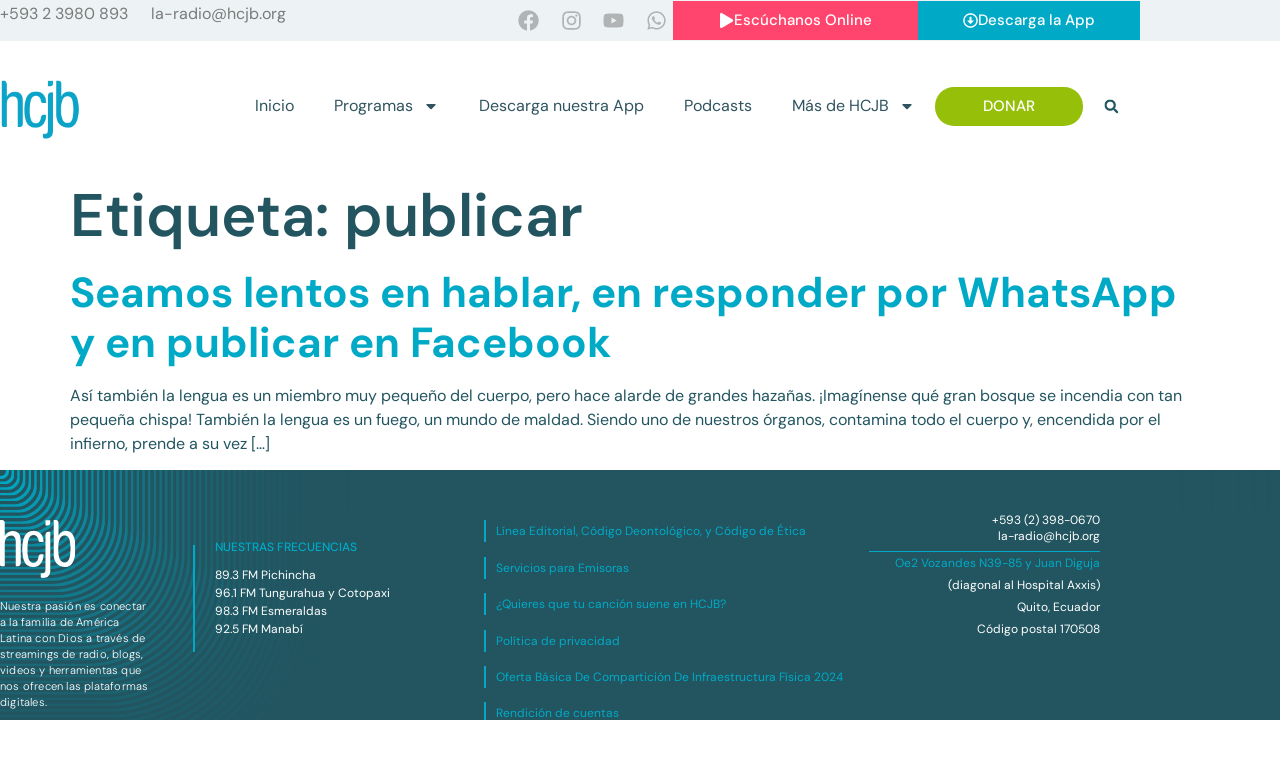

--- FILE ---
content_type: text/html; charset=UTF-8
request_url: https://hcjb.org/tag/publicar/
body_size: 96747
content:
<!doctype html>
<html lang="es">
<head>
	<meta charset="UTF-8">
	<meta name="viewport" content="width=device-width, initial-scale=1">
	<link rel="profile" href="https://gmpg.org/xfn/11">
	<meta name='robots' content='index, follow, max-image-preview:large, max-snippet:-1, max-video-preview:-1' />

	<!-- This site is optimized with the Yoast SEO Premium plugin v26.6 (Yoast SEO v26.7) - https://yoast.com/wordpress/plugins/seo/ -->
	<title>publicar archivos - HCJB</title>
	<link rel="canonical" href="https://hcjb.org/tag/publicar/" />
	<meta property="og:locale" content="es_ES" />
	<meta property="og:type" content="article" />
	<meta property="og:title" content="publicar archivos" />
	<meta property="og:url" content="https://hcjb.org/tag/publicar/" />
	<meta property="og:site_name" content="HCJB" />
	<meta name="twitter:card" content="summary_large_image" />
	<script type="application/ld+json" class="yoast-schema-graph">{"@context":"https://schema.org","@graph":[{"@type":"CollectionPage","@id":"https://hcjb.org/tag/publicar/","url":"https://hcjb.org/tag/publicar/","name":"publicar archivos - HCJB","isPartOf":{"@id":"https://hcjb.org/#website"},"primaryImageOfPage":{"@id":"https://hcjb.org/tag/publicar/#primaryimage"},"image":{"@id":"https://hcjb.org/tag/publicar/#primaryimage"},"thumbnailUrl":"","breadcrumb":{"@id":"https://hcjb.org/tag/publicar/#breadcrumb"},"inLanguage":"es"},{"@type":"ImageObject","inLanguage":"es","@id":"https://hcjb.org/tag/publicar/#primaryimage","url":"","contentUrl":""},{"@type":"BreadcrumbList","@id":"https://hcjb.org/tag/publicar/#breadcrumb","itemListElement":[{"@type":"ListItem","position":1,"name":"Portada","item":"https://hcjb.org/"},{"@type":"ListItem","position":2,"name":"publicar"}]},{"@type":"WebSite","@id":"https://hcjb.org/#website","url":"https://hcjb.org/","name":"HCJB","description":"Esperanza en Dios","publisher":{"@id":"https://hcjb.org/#organization"},"potentialAction":[{"@type":"SearchAction","target":{"@type":"EntryPoint","urlTemplate":"https://hcjb.org/?s={search_term_string}"},"query-input":{"@type":"PropertyValueSpecification","valueRequired":true,"valueName":"search_term_string"}}],"inLanguage":"es"},{"@type":"Organization","@id":"https://hcjb.org/#organization","name":"HCJB","url":"https://hcjb.org/","logo":{"@type":"ImageObject","inLanguage":"es","@id":"https://hcjb.org/#/schema/logo/image/","url":"https://hcjb.org/wp-content/uploads/2025/01/cropped-cropped-cropped-HCJB-Logo-Official-1.png","contentUrl":"https://hcjb.org/wp-content/uploads/2025/01/cropped-cropped-cropped-HCJB-Logo-Official-1.png","width":512,"height":512,"caption":"HCJB"},"image":{"@id":"https://hcjb.org/#/schema/logo/image/"}}]}</script>
	<!-- / Yoast SEO Premium plugin. -->


<link rel='dns-prefetch' href='//www.googletagmanager.com' />
<link rel='dns-prefetch' href='//fonts.googleapis.com' />
<link rel="alternate" type="application/rss+xml" title="HCJB &raquo; Feed" href="https://hcjb.org/feed/" />
<link rel="alternate" type="application/rss+xml" title="HCJB &raquo; Feed de los comentarios" href="https://hcjb.org/comments/feed/" />
<link rel="alternate" type="application/rss+xml" title="HCJB &raquo; Etiqueta publicar del feed" href="https://hcjb.org/tag/publicar/feed/" />
<style id='wp-img-auto-sizes-contain-inline-css'>
img:is([sizes=auto i],[sizes^="auto," i]){contain-intrinsic-size:3000px 1500px}
/*# sourceURL=wp-img-auto-sizes-contain-inline-css */
</style>

<link rel='stylesheet' id='wc_shortcode_block-css' href='https://hcjb.org/wp-content/plugins/donation-for-woocommerce/assets/js/gutenberg_shortcode_block/build/style-index.css?ver=6.9' media='all' />
<link rel='stylesheet' id='swiper-css' href='https://hcjb.org/wp-content/plugins/elementor/assets/lib/swiper/v8/css/swiper.min.css?ver=8.4.5' media='all' />
<link rel='stylesheet' id='e-swiper-css' href='https://hcjb.org/wp-content/plugins/elementor/assets/css/conditionals/e-swiper.min.css?ver=3.34.1' media='all' />
<style id='wp-emoji-styles-inline-css'>

	img.wp-smiley, img.emoji {
		display: inline !important;
		border: none !important;
		box-shadow: none !important;
		height: 1em !important;
		width: 1em !important;
		margin: 0 0.07em !important;
		vertical-align: -0.1em !important;
		background: none !important;
		padding: 0 !important;
	}
/*# sourceURL=wp-emoji-styles-inline-css */
</style>
<link rel='stylesheet' id='wp-block-library-css' href='https://hcjb.org/wp-content/plugins/gutenberg/build/styles/block-library/style.css?ver=22.3.0' media='all' />
<link rel='stylesheet' id='jet-engine-frontend-css' href='https://hcjb.org/wp-content/plugins/jet-engine/assets/css/frontend.css?ver=3.8.2.1' media='all' />
<link rel='stylesheet' id='cfmsync-shortcode-css' href='https://hcjb.org/wp-content/plugins/captivatesync-trade/captivate-sync-assets/css/dist/shortcode-min.css?ver=3.2.2' media='all' />
<link rel='stylesheet' id='trustseal_style-css' href='https://hcjb.org/wp-content/plugins/donation-for-woocommerce/assets/css/user-wc-donation-form.css?ver=3.9.8&#038;t=15012026082833' media='all' />
<style id='global-styles-inline-css'>
:root{--wp--preset--aspect-ratio--square: 1;--wp--preset--aspect-ratio--4-3: 4/3;--wp--preset--aspect-ratio--3-4: 3/4;--wp--preset--aspect-ratio--3-2: 3/2;--wp--preset--aspect-ratio--2-3: 2/3;--wp--preset--aspect-ratio--16-9: 16/9;--wp--preset--aspect-ratio--9-16: 9/16;--wp--preset--color--black: #000000;--wp--preset--color--cyan-bluish-gray: #abb8c3;--wp--preset--color--white: #ffffff;--wp--preset--color--pale-pink: #f78da7;--wp--preset--color--vivid-red: #cf2e2e;--wp--preset--color--luminous-vivid-orange: #ff6900;--wp--preset--color--luminous-vivid-amber: #fcb900;--wp--preset--color--light-green-cyan: #7bdcb5;--wp--preset--color--vivid-green-cyan: #00d084;--wp--preset--color--pale-cyan-blue: #8ed1fc;--wp--preset--color--vivid-cyan-blue: #0693e3;--wp--preset--color--vivid-purple: #9b51e0;--wp--preset--gradient--vivid-cyan-blue-to-vivid-purple: linear-gradient(135deg,rgb(6,147,227) 0%,rgb(155,81,224) 100%);--wp--preset--gradient--light-green-cyan-to-vivid-green-cyan: linear-gradient(135deg,rgb(122,220,180) 0%,rgb(0,208,130) 100%);--wp--preset--gradient--luminous-vivid-amber-to-luminous-vivid-orange: linear-gradient(135deg,rgb(252,185,0) 0%,rgb(255,105,0) 100%);--wp--preset--gradient--luminous-vivid-orange-to-vivid-red: linear-gradient(135deg,rgb(255,105,0) 0%,rgb(207,46,46) 100%);--wp--preset--gradient--very-light-gray-to-cyan-bluish-gray: linear-gradient(135deg,rgb(238,238,238) 0%,rgb(169,184,195) 100%);--wp--preset--gradient--cool-to-warm-spectrum: linear-gradient(135deg,rgb(74,234,220) 0%,rgb(151,120,209) 20%,rgb(207,42,186) 40%,rgb(238,44,130) 60%,rgb(251,105,98) 80%,rgb(254,248,76) 100%);--wp--preset--gradient--blush-light-purple: linear-gradient(135deg,rgb(255,206,236) 0%,rgb(152,150,240) 100%);--wp--preset--gradient--blush-bordeaux: linear-gradient(135deg,rgb(254,205,165) 0%,rgb(254,45,45) 50%,rgb(107,0,62) 100%);--wp--preset--gradient--luminous-dusk: linear-gradient(135deg,rgb(255,203,112) 0%,rgb(199,81,192) 50%,rgb(65,88,208) 100%);--wp--preset--gradient--pale-ocean: linear-gradient(135deg,rgb(255,245,203) 0%,rgb(182,227,212) 50%,rgb(51,167,181) 100%);--wp--preset--gradient--electric-grass: linear-gradient(135deg,rgb(202,248,128) 0%,rgb(113,206,126) 100%);--wp--preset--gradient--midnight: linear-gradient(135deg,rgb(2,3,129) 0%,rgb(40,116,252) 100%);--wp--preset--font-size--small: 13px;--wp--preset--font-size--medium: 20px;--wp--preset--font-size--large: 36px;--wp--preset--font-size--x-large: 42px;--wp--preset--spacing--20: 0.44rem;--wp--preset--spacing--30: 0.67rem;--wp--preset--spacing--40: 1rem;--wp--preset--spacing--50: 1.5rem;--wp--preset--spacing--60: 2.25rem;--wp--preset--spacing--70: 3.38rem;--wp--preset--spacing--80: 5.06rem;--wp--preset--shadow--natural: 6px 6px 9px rgba(0, 0, 0, 0.2);--wp--preset--shadow--deep: 12px 12px 50px rgba(0, 0, 0, 0.4);--wp--preset--shadow--sharp: 6px 6px 0px rgba(0, 0, 0, 0.2);--wp--preset--shadow--outlined: 6px 6px 0px -3px rgb(255, 255, 255), 6px 6px rgb(0, 0, 0);--wp--preset--shadow--crisp: 6px 6px 0px rgb(0, 0, 0);}:root { --wp--style--global--content-size: 800px;--wp--style--global--wide-size: 1200px; }:where(body) { margin: 0; }.wp-site-blocks > .alignleft { float: left; margin-right: 2em; }.wp-site-blocks > .alignright { float: right; margin-left: 2em; }.wp-site-blocks > .aligncenter { justify-content: center; margin-left: auto; margin-right: auto; }:where(.wp-site-blocks) > * { margin-block-start: 24px; margin-block-end: 0; }:where(.wp-site-blocks) > :first-child { margin-block-start: 0; }:where(.wp-site-blocks) > :last-child { margin-block-end: 0; }:root { --wp--style--block-gap: 24px; }:root :where(.is-layout-flow) > :first-child{margin-block-start: 0;}:root :where(.is-layout-flow) > :last-child{margin-block-end: 0;}:root :where(.is-layout-flow) > *{margin-block-start: 24px;margin-block-end: 0;}:root :where(.is-layout-constrained) > :first-child{margin-block-start: 0;}:root :where(.is-layout-constrained) > :last-child{margin-block-end: 0;}:root :where(.is-layout-constrained) > *{margin-block-start: 24px;margin-block-end: 0;}:root :where(.is-layout-flex){gap: 24px;}:root :where(.is-layout-grid){gap: 24px;}.is-layout-flow > .alignleft{float: left;margin-inline-start: 0;margin-inline-end: 2em;}.is-layout-flow > .alignright{float: right;margin-inline-start: 2em;margin-inline-end: 0;}.is-layout-flow > .aligncenter{margin-left: auto !important;margin-right: auto !important;}.is-layout-constrained > .alignleft{float: left;margin-inline-start: 0;margin-inline-end: 2em;}.is-layout-constrained > .alignright{float: right;margin-inline-start: 2em;margin-inline-end: 0;}.is-layout-constrained > .aligncenter{margin-left: auto !important;margin-right: auto !important;}.is-layout-constrained > :where(:not(.alignleft):not(.alignright):not(.alignfull)){max-width: var(--wp--style--global--content-size);margin-left: auto !important;margin-right: auto !important;}.is-layout-constrained > .alignwide{max-width: var(--wp--style--global--wide-size);}body .is-layout-flex{display: flex;}.is-layout-flex{flex-wrap: wrap;align-items: center;}.is-layout-flex > :is(*, div){margin: 0;}body .is-layout-grid{display: grid;}.is-layout-grid > :is(*, div){margin: 0;}body{padding-top: 0px;padding-right: 0px;padding-bottom: 0px;padding-left: 0px;}a:where(:not(.wp-element-button)){text-decoration: underline;}:root :where(.wp-element-button, .wp-block-button__link){background-color: #32373c;border-width: 0;color: #fff;font-family: inherit;font-size: inherit;font-style: inherit;font-weight: inherit;letter-spacing: inherit;line-height: inherit;padding-top: calc(0.667em + 2px);padding-right: calc(1.333em + 2px);padding-bottom: calc(0.667em + 2px);padding-left: calc(1.333em + 2px);text-decoration: none;text-transform: inherit;}.has-black-color{color: var(--wp--preset--color--black) !important;}.has-cyan-bluish-gray-color{color: var(--wp--preset--color--cyan-bluish-gray) !important;}.has-white-color{color: var(--wp--preset--color--white) !important;}.has-pale-pink-color{color: var(--wp--preset--color--pale-pink) !important;}.has-vivid-red-color{color: var(--wp--preset--color--vivid-red) !important;}.has-luminous-vivid-orange-color{color: var(--wp--preset--color--luminous-vivid-orange) !important;}.has-luminous-vivid-amber-color{color: var(--wp--preset--color--luminous-vivid-amber) !important;}.has-light-green-cyan-color{color: var(--wp--preset--color--light-green-cyan) !important;}.has-vivid-green-cyan-color{color: var(--wp--preset--color--vivid-green-cyan) !important;}.has-pale-cyan-blue-color{color: var(--wp--preset--color--pale-cyan-blue) !important;}.has-vivid-cyan-blue-color{color: var(--wp--preset--color--vivid-cyan-blue) !important;}.has-vivid-purple-color{color: var(--wp--preset--color--vivid-purple) !important;}.has-black-background-color{background-color: var(--wp--preset--color--black) !important;}.has-cyan-bluish-gray-background-color{background-color: var(--wp--preset--color--cyan-bluish-gray) !important;}.has-white-background-color{background-color: var(--wp--preset--color--white) !important;}.has-pale-pink-background-color{background-color: var(--wp--preset--color--pale-pink) !important;}.has-vivid-red-background-color{background-color: var(--wp--preset--color--vivid-red) !important;}.has-luminous-vivid-orange-background-color{background-color: var(--wp--preset--color--luminous-vivid-orange) !important;}.has-luminous-vivid-amber-background-color{background-color: var(--wp--preset--color--luminous-vivid-amber) !important;}.has-light-green-cyan-background-color{background-color: var(--wp--preset--color--light-green-cyan) !important;}.has-vivid-green-cyan-background-color{background-color: var(--wp--preset--color--vivid-green-cyan) !important;}.has-pale-cyan-blue-background-color{background-color: var(--wp--preset--color--pale-cyan-blue) !important;}.has-vivid-cyan-blue-background-color{background-color: var(--wp--preset--color--vivid-cyan-blue) !important;}.has-vivid-purple-background-color{background-color: var(--wp--preset--color--vivid-purple) !important;}.has-black-border-color{border-color: var(--wp--preset--color--black) !important;}.has-cyan-bluish-gray-border-color{border-color: var(--wp--preset--color--cyan-bluish-gray) !important;}.has-white-border-color{border-color: var(--wp--preset--color--white) !important;}.has-pale-pink-border-color{border-color: var(--wp--preset--color--pale-pink) !important;}.has-vivid-red-border-color{border-color: var(--wp--preset--color--vivid-red) !important;}.has-luminous-vivid-orange-border-color{border-color: var(--wp--preset--color--luminous-vivid-orange) !important;}.has-luminous-vivid-amber-border-color{border-color: var(--wp--preset--color--luminous-vivid-amber) !important;}.has-light-green-cyan-border-color{border-color: var(--wp--preset--color--light-green-cyan) !important;}.has-vivid-green-cyan-border-color{border-color: var(--wp--preset--color--vivid-green-cyan) !important;}.has-pale-cyan-blue-border-color{border-color: var(--wp--preset--color--pale-cyan-blue) !important;}.has-vivid-cyan-blue-border-color{border-color: var(--wp--preset--color--vivid-cyan-blue) !important;}.has-vivid-purple-border-color{border-color: var(--wp--preset--color--vivid-purple) !important;}.has-vivid-cyan-blue-to-vivid-purple-gradient-background{background: var(--wp--preset--gradient--vivid-cyan-blue-to-vivid-purple) !important;}.has-light-green-cyan-to-vivid-green-cyan-gradient-background{background: var(--wp--preset--gradient--light-green-cyan-to-vivid-green-cyan) !important;}.has-luminous-vivid-amber-to-luminous-vivid-orange-gradient-background{background: var(--wp--preset--gradient--luminous-vivid-amber-to-luminous-vivid-orange) !important;}.has-luminous-vivid-orange-to-vivid-red-gradient-background{background: var(--wp--preset--gradient--luminous-vivid-orange-to-vivid-red) !important;}.has-very-light-gray-to-cyan-bluish-gray-gradient-background{background: var(--wp--preset--gradient--very-light-gray-to-cyan-bluish-gray) !important;}.has-cool-to-warm-spectrum-gradient-background{background: var(--wp--preset--gradient--cool-to-warm-spectrum) !important;}.has-blush-light-purple-gradient-background{background: var(--wp--preset--gradient--blush-light-purple) !important;}.has-blush-bordeaux-gradient-background{background: var(--wp--preset--gradient--blush-bordeaux) !important;}.has-luminous-dusk-gradient-background{background: var(--wp--preset--gradient--luminous-dusk) !important;}.has-pale-ocean-gradient-background{background: var(--wp--preset--gradient--pale-ocean) !important;}.has-electric-grass-gradient-background{background: var(--wp--preset--gradient--electric-grass) !important;}.has-midnight-gradient-background{background: var(--wp--preset--gradient--midnight) !important;}.has-small-font-size{font-size: var(--wp--preset--font-size--small) !important;}.has-medium-font-size{font-size: var(--wp--preset--font-size--medium) !important;}.has-large-font-size{font-size: var(--wp--preset--font-size--large) !important;}.has-x-large-font-size{font-size: var(--wp--preset--font-size--x-large) !important;}
:root :where(.wp-block-pullquote){font-size: 1.5em;line-height: 1.6;}
/*# sourceURL=global-styles-inline-css */
</style>
<link rel='stylesheet' id='woocommerce-layout-css' href='https://hcjb.org/wp-content/plugins/woocommerce/assets/css/woocommerce-layout.css?ver=10.4.3' media='all' />
<link rel='stylesheet' id='woocommerce-smallscreen-css' href='https://hcjb.org/wp-content/plugins/woocommerce/assets/css/woocommerce-smallscreen.css?ver=10.4.3' media='only screen and (max-width: 768px)' />
<link rel='stylesheet' id='woocommerce-general-css' href='https://hcjb.org/wp-content/plugins/woocommerce/assets/css/woocommerce.css?ver=10.4.3' media='all' />
<style id='woocommerce-inline-inline-css'>
.woocommerce form .form-row .required { visibility: visible; }
/*# sourceURL=woocommerce-inline-inline-css */
</style>
<link rel='stylesheet' id='wpex-font-awesome-css' href='https://hcjb.org/wp-content/plugins/wp-timelines/css/font-awesome/css/font-awesome.min.css?ver=6.9' media='all' />
<link rel='stylesheet' id='wpex-google-fonts-css' href='//fonts.googleapis.com/css?family=Source+Sans+Pro&#038;ver=1.0.0' media='all' />
<link rel='stylesheet' id='wpex-ex_s_lick-css' href='https://hcjb.org/wp-content/plugins/wp-timelines/js/ex_s_lick/ex_s_lick.css?ver=6.9' media='all' />
<link rel='stylesheet' id='wpex-ex_s_lick-theme-css' href='https://hcjb.org/wp-content/plugins/wp-timelines/js/ex_s_lick/ex_s_lick-theme.css?ver=6.9' media='all' />
<link rel='stylesheet' id='wpex-timeline-animate-css' href='https://hcjb.org/wp-content/plugins/wp-timelines/css/animate.css?ver=6.9' media='all' />
<link rel='stylesheet' id='wpex-timeline-css-css' href='https://hcjb.org/wp-content/plugins/wp-timelines/css/style.css?ver=3.6' media='all' />
<link rel='stylesheet' id='wpex-timeline-sidebyside-css' href='https://hcjb.org/wp-content/plugins/wp-timelines/css/style-sidebyside.css?ver=6.9' media='all' />
<link rel='stylesheet' id='wpex-horiz-css-css' href='https://hcjb.org/wp-content/plugins/wp-timelines/css/horiz-style.css?ver=3.2' media='all' />
<link rel='stylesheet' id='wpex-timeline-dark-css-css' href='https://hcjb.org/wp-content/plugins/wp-timelines/css/dark.css?ver=6.9' media='all' />
<style id='wpex-timeline-dark-css-inline-css'>
    .wpex-timeline > li .wpex-timeline-icon .fa{font-weight: normal;}
    
/*# sourceURL=wpex-timeline-dark-css-inline-css */
</style>
<link rel='stylesheet' id='hello-elementor-css' href='https://hcjb.org/wp-content/themes/hello-elementor/assets/css/reset.css?ver=3.4.5' media='all' />
<link rel='stylesheet' id='hello-elementor-theme-style-css' href='https://hcjb.org/wp-content/themes/hello-elementor/assets/css/theme.css?ver=3.4.5' media='all' />
<link rel='stylesheet' id='hello-elementor-header-footer-css' href='https://hcjb.org/wp-content/themes/hello-elementor/assets/css/header-footer.css?ver=3.4.5' media='all' />
<link rel='stylesheet' id='elementor-frontend-css' href='https://hcjb.org/wp-content/plugins/elementor/assets/css/frontend.min.css?ver=3.34.1' media='all' />
<link rel='stylesheet' id='elementor-post-80930-css' href='https://hcjb.org/wp-content/uploads/elementor/css/post-80930.css?ver=1768407366' media='all' />
<link rel='stylesheet' id='jet-woo-builder-css' href='https://hcjb.org/wp-content/plugins/jet-woo-builder/assets/css/frontend.css?ver=2.2.3' media='all' />
<style id='jet-woo-builder-inline-css'>
@font-face {
				font-family: "WooCommerce";
				font-weight: normal;
				font-style: normal;
				src: url("https://hcjb.org/wp-content/plugins/woocommerce/assets/fonts/WooCommerce.eot");
				src: url("https://hcjb.org/wp-content/plugins/woocommerce/assets/fonts/WooCommerce.eot?#iefix") format("embedded-opentype"),
					 url("https://hcjb.org/wp-content/plugins/woocommerce/assets/fonts/WooCommerce.woff") format("woff"),
					 url("https://hcjb.org/wp-content/plugins/woocommerce/assets/fonts/WooCommerce.ttf") format("truetype"),
					 url("https://hcjb.org/wp-content/plugins/woocommerce/assets/fonts/WooCommerce.svg#WooCommerce") format("svg");
			}
/*# sourceURL=jet-woo-builder-inline-css */
</style>
<link rel='stylesheet' id='jet-woo-builder-frontend-font-css' href='https://hcjb.org/wp-content/plugins/jet-woo-builder/assets/css/lib/jetwoobuilder-frontend-font/css/jetwoobuilder-frontend-font.css?ver=2.2.3' media='all' />
<link rel='stylesheet' id='widget-social-icons-css' href='https://hcjb.org/wp-content/plugins/elementor/assets/css/widget-social-icons.min.css?ver=3.34.1' media='all' />
<link rel='stylesheet' id='e-apple-webkit-css' href='https://hcjb.org/wp-content/plugins/elementor/assets/css/conditionals/apple-webkit.min.css?ver=3.34.1' media='all' />
<link rel='stylesheet' id='widget-image-css' href='https://hcjb.org/wp-content/plugins/elementor/assets/css/widget-image.min.css?ver=3.34.1' media='all' />
<link rel='stylesheet' id='widget-nav-menu-css' href='https://hcjb.org/wp-content/plugins/elementor-pro/assets/css/widget-nav-menu.min.css?ver=3.34.0' media='all' />
<link rel='stylesheet' id='widget-search-form-css' href='https://hcjb.org/wp-content/plugins/elementor-pro/assets/css/widget-search-form.min.css?ver=3.34.0' media='all' />
<link rel='stylesheet' id='jet-elements-css' href='https://hcjb.org/wp-content/plugins/jet-elements/assets/css/jet-elements.css?ver=2.7.12.3' media='all' />
<link rel='stylesheet' id='jet-subscribe-form-css' href='https://hcjb.org/wp-content/plugins/jet-elements/assets/css/addons/jet-subscribe-form.css?ver=2.7.12.3' media='all' />
<link rel='stylesheet' id='jet-subscribe-form-skin-css' href='https://hcjb.org/wp-content/plugins/jet-elements/assets/css/skin/jet-subscribe-form.css?ver=2.7.12.3' media='all' />
<link rel='stylesheet' id='jet-blocks-css' href='https://hcjb.org/wp-content/uploads/elementor/css/custom-jet-blocks.css?ver=1.3.22' media='all' />
<link rel='stylesheet' id='jet-blog-css' href='https://hcjb.org/wp-content/plugins/jet-blog/assets/css/jet-blog.css?ver=2.4.8' media='all' />
<link rel='stylesheet' id='jet-tabs-frontend-css' href='https://hcjb.org/wp-content/plugins/jet-tabs/assets/css/jet-tabs-frontend.css?ver=2.2.13' media='all' />
<link rel='stylesheet' id='jet-tricks-frontend-css' href='https://hcjb.org/wp-content/plugins/jet-tricks/assets/css/jet-tricks-frontend.css?ver=1.5.9' media='all' />
<link rel='stylesheet' id='elementor-post-81117-css' href='https://hcjb.org/wp-content/uploads/elementor/css/post-81117.css?ver=1768407367' media='all' />
<link rel='stylesheet' id='elementor-post-81102-css' href='https://hcjb.org/wp-content/uploads/elementor/css/post-81102.css?ver=1768407367' media='all' />
<link rel='stylesheet' id='elementor-gf-local-dmsans-css' href='https://hcjb.org/wp-content/uploads/elementor/google-fonts/css/dmsans.css?ver=1742220472' media='all' />
<script src="https://hcjb.org/wp-includes/js/jquery/jquery.min.js?ver=3.7.1" id="jquery-core-js"></script>
<script src="https://hcjb.org/wp-includes/js/jquery/jquery-migrate.min.js?ver=3.4.1" id="jquery-migrate-js"></script>
<script src="https://hcjb.org/wp-content/plugins/woocommerce/assets/js/jquery-blockui/jquery.blockUI.min.js?ver=2.7.0-wc.10.4.3" id="wc-jquery-blockui-js" data-wp-strategy="defer"></script>
<script id="wc-add-to-cart-js-extra">
var wc_add_to_cart_params = {"ajax_url":"/wp-admin/admin-ajax.php","wc_ajax_url":"/?wc-ajax=%%endpoint%%","i18n_view_cart":"Ver carrito","cart_url":"https://hcjb.org/carrito/","is_cart":"","cart_redirect_after_add":"no"};
//# sourceURL=wc-add-to-cart-js-extra
</script>
<script src="https://hcjb.org/wp-content/plugins/woocommerce/assets/js/frontend/add-to-cart.min.js?ver=10.4.3" id="wc-add-to-cart-js" defer data-wp-strategy="defer"></script>
<script src="https://hcjb.org/wp-content/plugins/woocommerce/assets/js/js-cookie/js.cookie.min.js?ver=2.1.4-wc.10.4.3" id="wc-js-cookie-js" data-wp-strategy="defer"></script>

<!-- Fragmento de código de la etiqueta de Google (gtag.js) añadida por Site Kit -->
<!-- Fragmento de código de Google Analytics añadido por Site Kit -->
<script src="https://www.googletagmanager.com/gtag/js?id=GT-NMJZ5WS" id="google_gtagjs-js" async></script>
<script id="google_gtagjs-js-after">
window.dataLayer = window.dataLayer || [];function gtag(){dataLayer.push(arguments);}
gtag("set","linker",{"domains":["hcjb.org"]});
gtag("js", new Date());
gtag("set", "developer_id.dZTNiMT", true);
gtag("config", "GT-NMJZ5WS");
 window._googlesitekit = window._googlesitekit || {}; window._googlesitekit.throttledEvents = []; window._googlesitekit.gtagEvent = (name, data) => { var key = JSON.stringify( { name, data } ); if ( !! window._googlesitekit.throttledEvents[ key ] ) { return; } window._googlesitekit.throttledEvents[ key ] = true; setTimeout( () => { delete window._googlesitekit.throttledEvents[ key ]; }, 5 ); gtag( "event", name, { ...data, event_source: "site-kit" } ); }; 
//# sourceURL=google_gtagjs-js-after
</script>
<link rel="https://api.w.org/" href="https://hcjb.org/wp-json/" /><link rel="alternate" title="JSON" type="application/json" href="https://hcjb.org/wp-json/wp/v2/tags/1225" /><link rel="EditURI" type="application/rsd+xml" title="RSD" href="https://hcjb.org/xmlrpc.php?rsd" />
<meta name="generator" content="WordPress 6.9" />
<meta name="generator" content="WooCommerce 10.4.3" />
<meta name="generator" content="Site Kit by Google 1.170.0" />	<noscript><style>.woocommerce-product-gallery{ opacity: 1 !important; }</style></noscript>
	<meta name="generator" content="Elementor 3.34.1; features: e_font_icon_svg, additional_custom_breakpoints; settings: css_print_method-external, google_font-enabled, font_display-swap">
			<style>
				.e-con.e-parent:nth-of-type(n+4):not(.e-lazyloaded):not(.e-no-lazyload),
				.e-con.e-parent:nth-of-type(n+4):not(.e-lazyloaded):not(.e-no-lazyload) * {
					background-image: none !important;
				}
				@media screen and (max-height: 1024px) {
					.e-con.e-parent:nth-of-type(n+3):not(.e-lazyloaded):not(.e-no-lazyload),
					.e-con.e-parent:nth-of-type(n+3):not(.e-lazyloaded):not(.e-no-lazyload) * {
						background-image: none !important;
					}
				}
				@media screen and (max-height: 640px) {
					.e-con.e-parent:nth-of-type(n+2):not(.e-lazyloaded):not(.e-no-lazyload),
					.e-con.e-parent:nth-of-type(n+2):not(.e-lazyloaded):not(.e-no-lazyload) * {
						background-image: none !important;
					}
				}
			</style>
			<link rel="icon" href="https://hcjb.org/wp-content/uploads/2025/01/HCJB-App-Icono.svg" sizes="32x32" />
<link rel="icon" href="https://hcjb.org/wp-content/uploads/2025/01/HCJB-App-Icono.svg" sizes="192x192" />
<link rel="apple-touch-icon" href="https://hcjb.org/wp-content/uploads/2025/01/HCJB-App-Icono.svg" />
<meta name="msapplication-TileImage" content="https://hcjb.org/wp-content/uploads/2025/01/HCJB-App-Icono.svg" />
		<style id="wp-custom-css">
			html,
body{
width:100%;
overflow-x:hidden;
}		</style>
		</head>
<body class="archive tag tag-publicar tag-1225 wp-custom-logo wp-embed-responsive wp-theme-hello-elementor theme-hello-elementor woocommerce-no-js eio-default hello-elementor-default elementor-default elementor-kit-80930">


<a class="skip-link screen-reader-text" href="#content">Ir al contenido</a>

		<header data-elementor-type="header" data-elementor-id="81117" class="elementor elementor-81117 elementor-location-header" data-elementor-post-type="elementor_library">
					<section class="elementor-section elementor-top-section elementor-element elementor-element-752b4d41 elementor-section-height-min-height elementor-section-boxed elementor-section-height-default elementor-section-items-middle" data-id="752b4d41" data-element_type="section" data-settings="{&quot;jet_parallax_layout_list&quot;:[],&quot;background_background&quot;:&quot;classic&quot;}">
						<div class="elementor-container elementor-column-gap-default">
					<div class="elementor-column elementor-col-100 elementor-top-column elementor-element elementor-element-4245f3fb" data-id="4245f3fb" data-element_type="column">
			<div class="elementor-widget-wrap elementor-element-populated">
						<section class="elementor-section elementor-inner-section elementor-element elementor-element-44d78089 elementor-section-boxed elementor-section-height-default elementor-section-height-default" data-id="44d78089" data-element_type="section" data-settings="{&quot;jet_parallax_layout_list&quot;:[]}">
						<div class="elementor-container elementor-column-gap-default">
					<div class="elementor-column elementor-col-25 elementor-inner-column elementor-element elementor-element-4666d40a elementor-hidden-mobile" data-id="4666d40a" data-element_type="column">
			<div class="elementor-widget-wrap elementor-element-populated">
						<div class="elementor-element elementor-element-1d7a06b5 elementor-widget__width-initial elementor-widget elementor-widget-text-editor" data-id="1d7a06b5" data-element_type="widget" data-widget_type="text-editor.default">
				<div class="elementor-widget-container">
									<p>+593 2 3980 893</p>								</div>
				</div>
				<div class="elementor-element elementor-element-65ae3a52 elementor-widget__width-initial elementor-widget elementor-widget-text-editor" data-id="65ae3a52" data-element_type="widget" data-widget_type="text-editor.default">
				<div class="elementor-widget-container">
									<p>la-radio@hcjb.org</p>								</div>
				</div>
					</div>
		</div>
				<div class="elementor-column elementor-col-25 elementor-inner-column elementor-element elementor-element-440d7ac" data-id="440d7ac" data-element_type="column">
			<div class="elementor-widget-wrap elementor-element-populated">
						<div class="elementor-element elementor-element-bfa8809 elementor-shape-circle e-grid-align-right e-grid-align-mobile-center elementor-widget__width-initial elementor-grid-0 elementor-widget elementor-widget-social-icons" data-id="bfa8809" data-element_type="widget" data-widget_type="social-icons.default">
				<div class="elementor-widget-container">
							<div class="elementor-social-icons-wrapper elementor-grid" role="list">
							<span class="elementor-grid-item" role="listitem">
					<a class="elementor-icon elementor-social-icon elementor-social-icon-facebook elementor-repeater-item-91eef34" href="https://www.facebook.com/radiohcjb" target="_blank">
						<span class="elementor-screen-only">Facebook</span>
						<svg aria-hidden="true" class="e-font-icon-svg e-fab-facebook" viewBox="0 0 512 512" xmlns="http://www.w3.org/2000/svg"><path d="M504 256C504 119 393 8 256 8S8 119 8 256c0 123.78 90.69 226.38 209.25 245V327.69h-63V256h63v-54.64c0-62.15 37-96.48 93.67-96.48 27.14 0 55.52 4.84 55.52 4.84v61h-31.28c-30.8 0-40.41 19.12-40.41 38.73V256h68.78l-11 71.69h-57.78V501C413.31 482.38 504 379.78 504 256z"></path></svg>					</a>
				</span>
							<span class="elementor-grid-item" role="listitem">
					<a class="elementor-icon elementor-social-icon elementor-social-icon-instagram elementor-repeater-item-7a0c97f" href="https://www.instagram.com/radio_hcjb/" target="_blank">
						<span class="elementor-screen-only">Instagram</span>
						<svg aria-hidden="true" class="e-font-icon-svg e-fab-instagram" viewBox="0 0 448 512" xmlns="http://www.w3.org/2000/svg"><path d="M224.1 141c-63.6 0-114.9 51.3-114.9 114.9s51.3 114.9 114.9 114.9S339 319.5 339 255.9 287.7 141 224.1 141zm0 189.6c-41.1 0-74.7-33.5-74.7-74.7s33.5-74.7 74.7-74.7 74.7 33.5 74.7 74.7-33.6 74.7-74.7 74.7zm146.4-194.3c0 14.9-12 26.8-26.8 26.8-14.9 0-26.8-12-26.8-26.8s12-26.8 26.8-26.8 26.8 12 26.8 26.8zm76.1 27.2c-1.7-35.9-9.9-67.7-36.2-93.9-26.2-26.2-58-34.4-93.9-36.2-37-2.1-147.9-2.1-184.9 0-35.8 1.7-67.6 9.9-93.9 36.1s-34.4 58-36.2 93.9c-2.1 37-2.1 147.9 0 184.9 1.7 35.9 9.9 67.7 36.2 93.9s58 34.4 93.9 36.2c37 2.1 147.9 2.1 184.9 0 35.9-1.7 67.7-9.9 93.9-36.2 26.2-26.2 34.4-58 36.2-93.9 2.1-37 2.1-147.8 0-184.8zM398.8 388c-7.8 19.6-22.9 34.7-42.6 42.6-29.5 11.7-99.5 9-132.1 9s-102.7 2.6-132.1-9c-19.6-7.8-34.7-22.9-42.6-42.6-11.7-29.5-9-99.5-9-132.1s-2.6-102.7 9-132.1c7.8-19.6 22.9-34.7 42.6-42.6 29.5-11.7 99.5-9 132.1-9s102.7-2.6 132.1 9c19.6 7.8 34.7 22.9 42.6 42.6 11.7 29.5 9 99.5 9 132.1s2.7 102.7-9 132.1z"></path></svg>					</a>
				</span>
							<span class="elementor-grid-item" role="listitem">
					<a class="elementor-icon elementor-social-icon elementor-social-icon-youtube elementor-repeater-item-56ef2f7" href="https://www.youtube.com/radiohcjb" target="_blank">
						<span class="elementor-screen-only">Youtube</span>
						<svg aria-hidden="true" class="e-font-icon-svg e-fab-youtube" viewBox="0 0 576 512" xmlns="http://www.w3.org/2000/svg"><path d="M549.655 124.083c-6.281-23.65-24.787-42.276-48.284-48.597C458.781 64 288 64 288 64S117.22 64 74.629 75.486c-23.497 6.322-42.003 24.947-48.284 48.597-11.412 42.867-11.412 132.305-11.412 132.305s0 89.438 11.412 132.305c6.281 23.65 24.787 41.5 48.284 47.821C117.22 448 288 448 288 448s170.78 0 213.371-11.486c23.497-6.321 42.003-24.171 48.284-47.821 11.412-42.867 11.412-132.305 11.412-132.305s0-89.438-11.412-132.305zm-317.51 213.508V175.185l142.739 81.205-142.739 81.201z"></path></svg>					</a>
				</span>
							<span class="elementor-grid-item" role="listitem">
					<a class="elementor-icon elementor-social-icon elementor-social-icon-whatsapp elementor-repeater-item-bbb0606" href="https://api.whatsapp.com/send/?phone=593993198911&#038;text&#038;type=phone_number&#038;app_absent=0" target="_blank">
						<span class="elementor-screen-only">Whatsapp</span>
						<svg aria-hidden="true" class="e-font-icon-svg e-fab-whatsapp" viewBox="0 0 448 512" xmlns="http://www.w3.org/2000/svg"><path d="M380.9 97.1C339 55.1 283.2 32 223.9 32c-122.4 0-222 99.6-222 222 0 39.1 10.2 77.3 29.6 111L0 480l117.7-30.9c32.4 17.7 68.9 27 106.1 27h.1c122.3 0 224.1-99.6 224.1-222 0-59.3-25.2-115-67.1-157zm-157 341.6c-33.2 0-65.7-8.9-94-25.7l-6.7-4-69.8 18.3L72 359.2l-4.4-7c-18.5-29.4-28.2-63.3-28.2-98.2 0-101.7 82.8-184.5 184.6-184.5 49.3 0 95.6 19.2 130.4 54.1 34.8 34.9 56.2 81.2 56.1 130.5 0 101.8-84.9 184.6-186.6 184.6zm101.2-138.2c-5.5-2.8-32.8-16.2-37.9-18-5.1-1.9-8.8-2.8-12.5 2.8-3.7 5.6-14.3 18-17.6 21.8-3.2 3.7-6.5 4.2-12 1.4-32.6-16.3-54-29.1-75.5-66-5.7-9.8 5.7-9.1 16.3-30.3 1.8-3.7.9-6.9-.5-9.7-1.4-2.8-12.5-30.1-17.1-41.2-4.5-10.8-9.1-9.3-12.5-9.5-3.2-.2-6.9-.2-10.6-.2-3.7 0-9.7 1.4-14.8 6.9-5.1 5.6-19.4 19-19.4 46.3 0 27.3 19.9 53.7 22.6 57.4 2.8 3.7 39.1 59.7 94.8 83.8 35.2 15.2 49 16.5 66.6 13.9 10.7-1.6 32.8-13.4 37.4-26.4 4.6-13 4.6-24.1 3.2-26.4-1.3-2.5-5-3.9-10.5-6.6z"></path></svg>					</a>
				</span>
					</div>
						</div>
				</div>
					</div>
		</div>
				<div class="elementor-column elementor-col-25 elementor-inner-column elementor-element elementor-element-51797207" data-id="51797207" data-element_type="column" data-settings="{&quot;background_background&quot;:&quot;classic&quot;}">
			<div class="elementor-widget-wrap elementor-element-populated">
						<div class="elementor-element elementor-element-31035231 elementor-align-justify elementor-widget__width-initial elementor-widget-mobile__width-initial elementor-widget elementor-widget-button" data-id="31035231" data-element_type="widget" data-widget_type="button.default">
				<div class="elementor-widget-container">
									<div class="elementor-button-wrapper">
					<a class="elementor-button elementor-button-link elementor-size-sm" href="https://hcjb.org/hcjb-fm-en-vivo/">
						<span class="elementor-button-content-wrapper">
						<span class="elementor-button-icon">
				<svg aria-hidden="true" class="e-font-icon-svg e-fas-play" viewBox="0 0 448 512" xmlns="http://www.w3.org/2000/svg"><path d="M424.4 214.7L72.4 6.6C43.8-10.3 0 6.1 0 47.9V464c0 37.5 40.7 60.1 72.4 41.3l352-208c31.4-18.5 31.5-64.1 0-82.6z"></path></svg>			</span>
									<span class="elementor-button-text">Escúchanos Online</span>
					</span>
					</a>
				</div>
								</div>
				</div>
					</div>
		</div>
				<div class="elementor-column elementor-col-25 elementor-inner-column elementor-element elementor-element-2852d167" data-id="2852d167" data-element_type="column" data-settings="{&quot;background_background&quot;:&quot;classic&quot;}">
			<div class="elementor-widget-wrap elementor-element-populated">
						<div class="elementor-element elementor-element-6d48ac91 elementor-align-justify elementor-widget__width-initial elementor-widget-mobile__width-initial elementor-widget elementor-widget-button" data-id="6d48ac91" data-element_type="widget" data-widget_type="button.default">
				<div class="elementor-widget-container">
									<div class="elementor-button-wrapper">
					<a class="elementor-button elementor-button-link elementor-size-sm" href="https://hcjb.org/app-de-hcjb/">
						<span class="elementor-button-content-wrapper">
						<span class="elementor-button-icon">
				<svg aria-hidden="true" class="e-font-icon-svg e-far-arrow-alt-circle-down" viewBox="0 0 512 512" xmlns="http://www.w3.org/2000/svg"><path d="M256 8C119 8 8 119 8 256s111 248 248 248 248-111 248-248S393 8 256 8zm0 448c-110.5 0-200-89.5-200-200S145.5 56 256 56s200 89.5 200 200-89.5 200-200 200zm-32-316v116h-67c-10.7 0-16 12.9-8.5 20.5l99 99c4.7 4.7 12.3 4.7 17 0l99-99c7.6-7.6 2.2-20.5-8.5-20.5h-67V140c0-6.6-5.4-12-12-12h-40c-6.6 0-12 5.4-12 12z"></path></svg>			</span>
									<span class="elementor-button-text">Descarga la App</span>
					</span>
					</a>
				</div>
								</div>
				</div>
					</div>
		</div>
					</div>
		</section>
					</div>
		</div>
					</div>
		</section>
				<section class="elementor-section elementor-top-section elementor-element elementor-element-338908ed elementor-section-boxed elementor-section-height-default elementor-section-height-default" data-id="338908ed" data-element_type="section" data-settings="{&quot;jet_parallax_layout_list&quot;:[],&quot;background_background&quot;:&quot;classic&quot;}">
						<div class="elementor-container elementor-column-gap-default">
					<div class="elementor-column elementor-col-100 elementor-top-column elementor-element elementor-element-64e88368" data-id="64e88368" data-element_type="column">
			<div class="elementor-widget-wrap elementor-element-populated">
						<section class="elementor-section elementor-inner-section elementor-element elementor-element-64e00a67 elementor-hidden-mobile elementor-section-boxed elementor-section-height-default elementor-section-height-default" data-id="64e00a67" data-element_type="section" data-settings="{&quot;jet_parallax_layout_list&quot;:[]}">
						<div class="elementor-container elementor-column-gap-default">
					<div class="elementor-column elementor-col-25 elementor-inner-column elementor-element elementor-element-2d5f77ec" data-id="2d5f77ec" data-element_type="column">
			<div class="elementor-widget-wrap elementor-element-populated">
						<div class="elementor-element elementor-element-22c10ea1 elementor-widget elementor-widget-image" data-id="22c10ea1" data-element_type="widget" data-widget_type="image.default">
				<div class="elementor-widget-container">
																<a href="https://hcjb.org/">
							<img fetchpriority="high" width="512" height="512" src="https://hcjb.org/wp-content/uploads/2025/01/cropped-cropped-cropped-HCJB-Logo-Official-1.png" class="attachment-medium_large size-medium_large wp-image-81228" alt="" srcset="https://hcjb.org/wp-content/uploads/2025/01/cropped-cropped-cropped-HCJB-Logo-Official-1.png 512w, https://hcjb.org/wp-content/uploads/2025/01/cropped-cropped-cropped-HCJB-Logo-Official-1-300x300.png 300w, https://hcjb.org/wp-content/uploads/2025/01/cropped-cropped-cropped-HCJB-Logo-Official-1-100x100.png 100w, https://hcjb.org/wp-content/uploads/2025/01/cropped-cropped-cropped-HCJB-Logo-Official-1-150x150.png 150w" sizes="(max-width: 512px) 100vw, 512px" />								</a>
															</div>
				</div>
					</div>
		</div>
				<div class="elementor-column elementor-col-25 elementor-inner-column elementor-element elementor-element-7e153929" data-id="7e153929" data-element_type="column">
			<div class="elementor-widget-wrap elementor-element-populated">
						<div class="elementor-element elementor-element-67e4dbca elementor-nav-menu__align-end elementor-widget__width-initial elementor-nav-menu--dropdown-tablet elementor-nav-menu__text-align-aside elementor-nav-menu--toggle elementor-nav-menu--burger elementor-widget elementor-widget-nav-menu" data-id="67e4dbca" data-element_type="widget" data-settings="{&quot;layout&quot;:&quot;horizontal&quot;,&quot;submenu_icon&quot;:{&quot;value&quot;:&quot;&lt;svg aria-hidden=\&quot;true\&quot; class=\&quot;e-font-icon-svg e-fas-caret-down\&quot; viewBox=\&quot;0 0 320 512\&quot; xmlns=\&quot;http:\/\/www.w3.org\/2000\/svg\&quot;&gt;&lt;path d=\&quot;M31.3 192h257.3c17.8 0 26.7 21.5 14.1 34.1L174.1 354.8c-7.8 7.8-20.5 7.8-28.3 0L17.2 226.1C4.6 213.5 13.5 192 31.3 192z\&quot;&gt;&lt;\/path&gt;&lt;\/svg&gt;&quot;,&quot;library&quot;:&quot;fa-solid&quot;},&quot;toggle&quot;:&quot;burger&quot;}" data-widget_type="nav-menu.default">
				<div class="elementor-widget-container">
								<nav aria-label="Menú" class="elementor-nav-menu--main elementor-nav-menu__container elementor-nav-menu--layout-horizontal e--pointer-underline e--animation-fade">
				<ul id="menu-1-67e4dbca" class="elementor-nav-menu"><li class="menu-item menu-item-type-post_type menu-item-object-page menu-item-home menu-item-81189"><a href="https://hcjb.org/" class="elementor-item">Inicio</a></li>
<li class="menu-item menu-item-type-custom menu-item-object-custom menu-item-has-children menu-item-81564"><a class="elementor-item">Programas</a>
<ul class="sub-menu elementor-nav-menu--dropdown">
	<li class="menu-item menu-item-type-post_type menu-item-object-page menu-item-81561"><a href="https://hcjb.org/programas-en-vivo/" class="elementor-sub-item">Programas en vivo</a></li>
	<li class="menu-item menu-item-type-post_type menu-item-object-page menu-item-81563"><a href="https://hcjb.org/mas-programas/" class="elementor-sub-item">Más programas</a></li>
	<li class="menu-item menu-item-type-post_type menu-item-object-page menu-item-81565"><a href="https://hcjb.org/horario-de-programacion/" class="elementor-sub-item">Horario de Programación</a></li>
</ul>
</li>
<li class="menu-item menu-item-type-post_type menu-item-object-page menu-item-81288"><a href="https://hcjb.org/app-de-hcjb/" class="elementor-item">Descarga nuestra App</a></li>
<li class="menu-item menu-item-type-post_type menu-item-object-page menu-item-81562"><a href="https://hcjb.org/podcasts/" class="elementor-item">Podcasts</a></li>
<li class="menu-item menu-item-type-custom menu-item-object-custom menu-item-has-children menu-item-81566"><a href="#" class="elementor-item elementor-item-anchor">Más de HCJB</a>
<ul class="sub-menu elementor-nav-menu--dropdown">
	<li class="menu-item menu-item-type-post_type menu-item-object-page menu-item-93387"><a href="https://hcjb.org/conexion-con-la-palabra/" class="elementor-sub-item">Conexión con la Palabra</a></li>
	<li class="menu-item menu-item-type-post_type menu-item-object-page menu-item-81560"><a href="https://hcjb.org/sobre-nosotros/" class="elementor-sub-item">Sobre Nosotros</a></li>
	<li class="menu-item menu-item-type-post_type menu-item-object-page menu-item-93388"><a href="https://hcjb.org/historia-hcjb/" class="elementor-sub-item">Nuestra Historia</a></li>
	<li class="menu-item menu-item-type-post_type menu-item-object-page menu-item-93392"><a href="https://hcjb.org/hcjb-al-dia/" class="elementor-sub-item">HCJB Al Día</a></li>
	<li class="menu-item menu-item-type-post_type menu-item-object-page menu-item-93390"><a href="https://hcjb.org/adviento-2025/" class="elementor-sub-item">Adviento 2025</a></li>
	<li class="menu-item menu-item-type-post_type menu-item-object-page current_page_parent menu-item-93389"><a href="https://hcjb.org/publicaciones/" class="elementor-sub-item">Publicaciones</a></li>
	<li class="menu-item menu-item-type-post_type menu-item-object-page menu-item-93391"><a href="https://hcjb.org/devocionales-en-hcjb/" class="elementor-sub-item">Devocionales en HCJB</a></li>
	<li class="menu-item menu-item-type-post_type menu-item-object-page menu-item-93394"><a href="https://hcjb.org/peticiones-de-oracion/" class="elementor-sub-item">Peticiones de oracion</a></li>
	<li class="menu-item menu-item-type-post_type menu-item-object-page menu-item-93393"><a href="https://hcjb.org/mision-compartida/" class="elementor-sub-item">Misión Compartida</a></li>
	<li class="menu-item menu-item-type-post_type menu-item-object-page menu-item-88290"><a href="https://hcjb.org/misiones-digitales/" class="elementor-sub-item">Misiones Digitales</a></li>
</ul>
</li>
</ul>			</nav>
					<div class="elementor-menu-toggle" role="button" tabindex="0" aria-label="Alternar menú" aria-expanded="false">
			<svg aria-hidden="true" role="presentation" class="elementor-menu-toggle__icon--open e-font-icon-svg e-eicon-menu-bar" viewBox="0 0 1000 1000" xmlns="http://www.w3.org/2000/svg"><path d="M104 333H896C929 333 958 304 958 271S929 208 896 208H104C71 208 42 237 42 271S71 333 104 333ZM104 583H896C929 583 958 554 958 521S929 458 896 458H104C71 458 42 487 42 521S71 583 104 583ZM104 833H896C929 833 958 804 958 771S929 708 896 708H104C71 708 42 737 42 771S71 833 104 833Z"></path></svg><svg aria-hidden="true" role="presentation" class="elementor-menu-toggle__icon--close e-font-icon-svg e-eicon-close" viewBox="0 0 1000 1000" xmlns="http://www.w3.org/2000/svg"><path d="M742 167L500 408 258 167C246 154 233 150 217 150 196 150 179 158 167 167 154 179 150 196 150 212 150 229 154 242 171 254L408 500 167 742C138 771 138 800 167 829 196 858 225 858 254 829L496 587 738 829C750 842 767 846 783 846 800 846 817 842 829 829 842 817 846 804 846 783 846 767 842 750 829 737L588 500 833 258C863 229 863 200 833 171 804 137 775 137 742 167Z"></path></svg>		</div>
					<nav class="elementor-nav-menu--dropdown elementor-nav-menu__container" aria-hidden="true">
				<ul id="menu-2-67e4dbca" class="elementor-nav-menu"><li class="menu-item menu-item-type-post_type menu-item-object-page menu-item-home menu-item-81189"><a href="https://hcjb.org/" class="elementor-item" tabindex="-1">Inicio</a></li>
<li class="menu-item menu-item-type-custom menu-item-object-custom menu-item-has-children menu-item-81564"><a class="elementor-item" tabindex="-1">Programas</a>
<ul class="sub-menu elementor-nav-menu--dropdown">
	<li class="menu-item menu-item-type-post_type menu-item-object-page menu-item-81561"><a href="https://hcjb.org/programas-en-vivo/" class="elementor-sub-item" tabindex="-1">Programas en vivo</a></li>
	<li class="menu-item menu-item-type-post_type menu-item-object-page menu-item-81563"><a href="https://hcjb.org/mas-programas/" class="elementor-sub-item" tabindex="-1">Más programas</a></li>
	<li class="menu-item menu-item-type-post_type menu-item-object-page menu-item-81565"><a href="https://hcjb.org/horario-de-programacion/" class="elementor-sub-item" tabindex="-1">Horario de Programación</a></li>
</ul>
</li>
<li class="menu-item menu-item-type-post_type menu-item-object-page menu-item-81288"><a href="https://hcjb.org/app-de-hcjb/" class="elementor-item" tabindex="-1">Descarga nuestra App</a></li>
<li class="menu-item menu-item-type-post_type menu-item-object-page menu-item-81562"><a href="https://hcjb.org/podcasts/" class="elementor-item" tabindex="-1">Podcasts</a></li>
<li class="menu-item menu-item-type-custom menu-item-object-custom menu-item-has-children menu-item-81566"><a href="#" class="elementor-item elementor-item-anchor" tabindex="-1">Más de HCJB</a>
<ul class="sub-menu elementor-nav-menu--dropdown">
	<li class="menu-item menu-item-type-post_type menu-item-object-page menu-item-93387"><a href="https://hcjb.org/conexion-con-la-palabra/" class="elementor-sub-item" tabindex="-1">Conexión con la Palabra</a></li>
	<li class="menu-item menu-item-type-post_type menu-item-object-page menu-item-81560"><a href="https://hcjb.org/sobre-nosotros/" class="elementor-sub-item" tabindex="-1">Sobre Nosotros</a></li>
	<li class="menu-item menu-item-type-post_type menu-item-object-page menu-item-93388"><a href="https://hcjb.org/historia-hcjb/" class="elementor-sub-item" tabindex="-1">Nuestra Historia</a></li>
	<li class="menu-item menu-item-type-post_type menu-item-object-page menu-item-93392"><a href="https://hcjb.org/hcjb-al-dia/" class="elementor-sub-item" tabindex="-1">HCJB Al Día</a></li>
	<li class="menu-item menu-item-type-post_type menu-item-object-page menu-item-93390"><a href="https://hcjb.org/adviento-2025/" class="elementor-sub-item" tabindex="-1">Adviento 2025</a></li>
	<li class="menu-item menu-item-type-post_type menu-item-object-page current_page_parent menu-item-93389"><a href="https://hcjb.org/publicaciones/" class="elementor-sub-item" tabindex="-1">Publicaciones</a></li>
	<li class="menu-item menu-item-type-post_type menu-item-object-page menu-item-93391"><a href="https://hcjb.org/devocionales-en-hcjb/" class="elementor-sub-item" tabindex="-1">Devocionales en HCJB</a></li>
	<li class="menu-item menu-item-type-post_type menu-item-object-page menu-item-93394"><a href="https://hcjb.org/peticiones-de-oracion/" class="elementor-sub-item" tabindex="-1">Peticiones de oracion</a></li>
	<li class="menu-item menu-item-type-post_type menu-item-object-page menu-item-93393"><a href="https://hcjb.org/mision-compartida/" class="elementor-sub-item" tabindex="-1">Misión Compartida</a></li>
	<li class="menu-item menu-item-type-post_type menu-item-object-page menu-item-88290"><a href="https://hcjb.org/misiones-digitales/" class="elementor-sub-item" tabindex="-1">Misiones Digitales</a></li>
</ul>
</li>
</ul>			</nav>
						</div>
				</div>
					</div>
		</div>
				<div class="elementor-column elementor-col-25 elementor-inner-column elementor-element elementor-element-529f7189" data-id="529f7189" data-element_type="column">
			<div class="elementor-widget-wrap elementor-element-populated">
						<div class="elementor-element elementor-element-1cb78a15 elementor-align-justify elementor-widget__width-initial elementor-widget elementor-widget-button" data-id="1cb78a15" data-element_type="widget" data-widget_type="button.default">
				<div class="elementor-widget-container">
									<div class="elementor-button-wrapper">
					<a class="elementor-button elementor-button-link elementor-size-sm" href="https://hcjb.org/donar-a-hcjb/">
						<span class="elementor-button-content-wrapper">
									<span class="elementor-button-text">DONAR</span>
					</span>
					</a>
				</div>
								</div>
				</div>
					</div>
		</div>
				<div class="elementor-column elementor-col-25 elementor-inner-column elementor-element elementor-element-4f8a6964" data-id="4f8a6964" data-element_type="column">
			<div class="elementor-widget-wrap elementor-element-populated">
						<div class="elementor-element elementor-element-472d7b37 elementor-search-form--skin-full_screen elementor-widget elementor-widget-search-form" data-id="472d7b37" data-element_type="widget" data-settings="{&quot;skin&quot;:&quot;full_screen&quot;}" data-widget_type="search-form.default">
				<div class="elementor-widget-container">
							<search role="search">
			<form class="elementor-search-form" action="https://hcjb.org" method="get">
												<div class="elementor-search-form__toggle" role="button" tabindex="0" aria-label="Buscar">
					<div class="e-font-icon-svg-container"><svg aria-hidden="true" class="e-font-icon-svg e-fas-search" viewBox="0 0 512 512" xmlns="http://www.w3.org/2000/svg"><path d="M505 442.7L405.3 343c-4.5-4.5-10.6-7-17-7H372c27.6-35.3 44-79.7 44-128C416 93.1 322.9 0 208 0S0 93.1 0 208s93.1 208 208 208c48.3 0 92.7-16.4 128-44v16.3c0 6.4 2.5 12.5 7 17l99.7 99.7c9.4 9.4 24.6 9.4 33.9 0l28.3-28.3c9.4-9.4 9.4-24.6.1-34zM208 336c-70.7 0-128-57.2-128-128 0-70.7 57.2-128 128-128 70.7 0 128 57.2 128 128 0 70.7-57.2 128-128 128z"></path></svg></div>				</div>
								<div class="elementor-search-form__container">
					<label class="elementor-screen-only" for="elementor-search-form-472d7b37">Buscar</label>

					
					<input id="elementor-search-form-472d7b37" placeholder="Buscar..." class="elementor-search-form__input" type="search" name="s" value="">
					
					
										<div class="dialog-lightbox-close-button dialog-close-button" role="button" tabindex="0" aria-label="Cerrar este cuadro de búsqueda.">
						<svg aria-hidden="true" class="e-font-icon-svg e-eicon-close" viewBox="0 0 1000 1000" xmlns="http://www.w3.org/2000/svg"><path d="M742 167L500 408 258 167C246 154 233 150 217 150 196 150 179 158 167 167 154 179 150 196 150 212 150 229 154 242 171 254L408 500 167 742C138 771 138 800 167 829 196 858 225 858 254 829L496 587 738 829C750 842 767 846 783 846 800 846 817 842 829 829 842 817 846 804 846 783 846 767 842 750 829 737L588 500 833 258C863 229 863 200 833 171 804 137 775 137 742 167Z"></path></svg>					</div>
									</div>
			</form>
		</search>
						</div>
				</div>
					</div>
		</div>
					</div>
		</section>
				<section class="elementor-section elementor-inner-section elementor-element elementor-element-7fe72f8f elementor-hidden-desktop elementor-hidden-tablet elementor-section-boxed elementor-section-height-default elementor-section-height-default" data-id="7fe72f8f" data-element_type="section" data-settings="{&quot;jet_parallax_layout_list&quot;:[]}">
						<div class="elementor-container elementor-column-gap-default">
					<div class="elementor-column elementor-col-33 elementor-inner-column elementor-element elementor-element-5a914ead" data-id="5a914ead" data-element_type="column">
			<div class="elementor-widget-wrap elementor-element-populated">
						<div class="elementor-element elementor-element-552c021a elementor-widget elementor-widget-image" data-id="552c021a" data-element_type="widget" data-widget_type="image.default">
				<div class="elementor-widget-container">
																<a href="https://hcjb.org/">
							<img width="512" height="512" src="https://hcjb.org/wp-content/uploads/2025/01/cropped-cropped-cropped-HCJB-Logo-Official-1.png" class="attachment-large size-large wp-image-81228" alt="" srcset="https://hcjb.org/wp-content/uploads/2025/01/cropped-cropped-cropped-HCJB-Logo-Official-1.png 512w, https://hcjb.org/wp-content/uploads/2025/01/cropped-cropped-cropped-HCJB-Logo-Official-1-300x300.png 300w, https://hcjb.org/wp-content/uploads/2025/01/cropped-cropped-cropped-HCJB-Logo-Official-1-100x100.png 100w, https://hcjb.org/wp-content/uploads/2025/01/cropped-cropped-cropped-HCJB-Logo-Official-1-150x150.png 150w" sizes="(max-width: 512px) 100vw, 512px" />								</a>
															</div>
				</div>
					</div>
		</div>
				<div class="elementor-column elementor-col-33 elementor-inner-column elementor-element elementor-element-8ab8a54" data-id="8ab8a54" data-element_type="column">
			<div class="elementor-widget-wrap elementor-element-populated">
						<div class="elementor-element elementor-element-53d65c40 elementor-align-justify elementor-widget__width-initial elementor-widget-mobile__width-initial elementor-widget elementor-widget-button" data-id="53d65c40" data-element_type="widget" data-widget_type="button.default">
				<div class="elementor-widget-container">
									<div class="elementor-button-wrapper">
					<a class="elementor-button elementor-button-link elementor-size-sm" href="https://hcjb.org/donar-a-hcjb/">
						<span class="elementor-button-content-wrapper">
									<span class="elementor-button-text">DONAR</span>
					</span>
					</a>
				</div>
								</div>
				</div>
					</div>
		</div>
				<div class="elementor-column elementor-col-33 elementor-inner-column elementor-element elementor-element-45bf556d" data-id="45bf556d" data-element_type="column">
			<div class="elementor-widget-wrap elementor-element-populated">
						<div class="elementor-element elementor-element-6a5b4e43 elementor-search-form--skin-full_screen elementor-widget-mobile__width-initial elementor-widget elementor-widget-search-form" data-id="6a5b4e43" data-element_type="widget" data-settings="{&quot;skin&quot;:&quot;full_screen&quot;}" data-widget_type="search-form.default">
				<div class="elementor-widget-container">
							<search role="search">
			<form class="elementor-search-form" action="https://hcjb.org" method="get">
												<div class="elementor-search-form__toggle" role="button" tabindex="0" aria-label="Buscar">
					<div class="e-font-icon-svg-container"><svg aria-hidden="true" class="e-font-icon-svg e-fas-search" viewBox="0 0 512 512" xmlns="http://www.w3.org/2000/svg"><path d="M505 442.7L405.3 343c-4.5-4.5-10.6-7-17-7H372c27.6-35.3 44-79.7 44-128C416 93.1 322.9 0 208 0S0 93.1 0 208s93.1 208 208 208c48.3 0 92.7-16.4 128-44v16.3c0 6.4 2.5 12.5 7 17l99.7 99.7c9.4 9.4 24.6 9.4 33.9 0l28.3-28.3c9.4-9.4 9.4-24.6.1-34zM208 336c-70.7 0-128-57.2-128-128 0-70.7 57.2-128 128-128 70.7 0 128 57.2 128 128 0 70.7-57.2 128-128 128z"></path></svg></div>				</div>
								<div class="elementor-search-form__container">
					<label class="elementor-screen-only" for="elementor-search-form-6a5b4e43">Buscar</label>

					
					<input id="elementor-search-form-6a5b4e43" placeholder="Buscar..." class="elementor-search-form__input" type="search" name="s" value="">
					
					
										<div class="dialog-lightbox-close-button dialog-close-button" role="button" tabindex="0" aria-label="Cerrar este cuadro de búsqueda.">
						<svg aria-hidden="true" class="e-font-icon-svg e-eicon-close" viewBox="0 0 1000 1000" xmlns="http://www.w3.org/2000/svg"><path d="M742 167L500 408 258 167C246 154 233 150 217 150 196 150 179 158 167 167 154 179 150 196 150 212 150 229 154 242 171 254L408 500 167 742C138 771 138 800 167 829 196 858 225 858 254 829L496 587 738 829C750 842 767 846 783 846 800 846 817 842 829 829 842 817 846 804 846 783 846 767 842 750 829 737L588 500 833 258C863 229 863 200 833 171 804 137 775 137 742 167Z"></path></svg>					</div>
									</div>
			</form>
		</search>
						</div>
				</div>
				<div class="elementor-element elementor-element-eb32b3c elementor-widget__width-initial elementor-nav-menu--stretch elementor-nav-menu__text-align-center elementor-widget-mobile__width-initial elementor-nav-menu--toggle elementor-nav-menu--burger elementor-widget elementor-widget-nav-menu" data-id="eb32b3c" data-element_type="widget" data-settings="{&quot;layout&quot;:&quot;dropdown&quot;,&quot;submenu_icon&quot;:{&quot;value&quot;:&quot;&lt;svg aria-hidden=\&quot;true\&quot; class=\&quot;fa-svg-chevron-down e-font-icon-svg e-fas-chevron-down\&quot; viewBox=\&quot;0 0 448 512\&quot; xmlns=\&quot;http:\/\/www.w3.org\/2000\/svg\&quot;&gt;&lt;path d=\&quot;M207.029 381.476L12.686 187.132c-9.373-9.373-9.373-24.569 0-33.941l22.667-22.667c9.357-9.357 24.522-9.375 33.901-.04L224 284.505l154.745-154.021c9.379-9.335 24.544-9.317 33.901.04l22.667 22.667c9.373 9.373 9.373 24.569 0 33.941L240.971 381.476c-9.373 9.372-24.569 9.372-33.942 0z\&quot;&gt;&lt;\/path&gt;&lt;\/svg&gt;&quot;,&quot;library&quot;:&quot;fa-solid&quot;},&quot;full_width&quot;:&quot;stretch&quot;,&quot;toggle&quot;:&quot;burger&quot;}" data-widget_type="nav-menu.default">
				<div class="elementor-widget-container">
							<div class="elementor-menu-toggle" role="button" tabindex="0" aria-label="Alternar menú" aria-expanded="false">
			<svg aria-hidden="true" role="presentation" class="elementor-menu-toggle__icon--open e-font-icon-svg e-eicon-menu-bar" viewBox="0 0 1000 1000" xmlns="http://www.w3.org/2000/svg"><path d="M104 333H896C929 333 958 304 958 271S929 208 896 208H104C71 208 42 237 42 271S71 333 104 333ZM104 583H896C929 583 958 554 958 521S929 458 896 458H104C71 458 42 487 42 521S71 583 104 583ZM104 833H896C929 833 958 804 958 771S929 708 896 708H104C71 708 42 737 42 771S71 833 104 833Z"></path></svg><svg aria-hidden="true" role="presentation" class="elementor-menu-toggle__icon--close e-font-icon-svg e-eicon-close" viewBox="0 0 1000 1000" xmlns="http://www.w3.org/2000/svg"><path d="M742 167L500 408 258 167C246 154 233 150 217 150 196 150 179 158 167 167 154 179 150 196 150 212 150 229 154 242 171 254L408 500 167 742C138 771 138 800 167 829 196 858 225 858 254 829L496 587 738 829C750 842 767 846 783 846 800 846 817 842 829 829 842 817 846 804 846 783 846 767 842 750 829 737L588 500 833 258C863 229 863 200 833 171 804 137 775 137 742 167Z"></path></svg>		</div>
					<nav class="elementor-nav-menu--dropdown elementor-nav-menu__container" aria-hidden="true">
				<ul id="menu-2-eb32b3c" class="elementor-nav-menu"><li class="menu-item menu-item-type-post_type menu-item-object-page menu-item-home menu-item-81189"><a href="https://hcjb.org/" class="elementor-item" tabindex="-1">Inicio</a></li>
<li class="menu-item menu-item-type-custom menu-item-object-custom menu-item-has-children menu-item-81564"><a class="elementor-item" tabindex="-1">Programas</a>
<ul class="sub-menu elementor-nav-menu--dropdown">
	<li class="menu-item menu-item-type-post_type menu-item-object-page menu-item-81561"><a href="https://hcjb.org/programas-en-vivo/" class="elementor-sub-item" tabindex="-1">Programas en vivo</a></li>
	<li class="menu-item menu-item-type-post_type menu-item-object-page menu-item-81563"><a href="https://hcjb.org/mas-programas/" class="elementor-sub-item" tabindex="-1">Más programas</a></li>
	<li class="menu-item menu-item-type-post_type menu-item-object-page menu-item-81565"><a href="https://hcjb.org/horario-de-programacion/" class="elementor-sub-item" tabindex="-1">Horario de Programación</a></li>
</ul>
</li>
<li class="menu-item menu-item-type-post_type menu-item-object-page menu-item-81288"><a href="https://hcjb.org/app-de-hcjb/" class="elementor-item" tabindex="-1">Descarga nuestra App</a></li>
<li class="menu-item menu-item-type-post_type menu-item-object-page menu-item-81562"><a href="https://hcjb.org/podcasts/" class="elementor-item" tabindex="-1">Podcasts</a></li>
<li class="menu-item menu-item-type-custom menu-item-object-custom menu-item-has-children menu-item-81566"><a href="#" class="elementor-item elementor-item-anchor" tabindex="-1">Más de HCJB</a>
<ul class="sub-menu elementor-nav-menu--dropdown">
	<li class="menu-item menu-item-type-post_type menu-item-object-page menu-item-93387"><a href="https://hcjb.org/conexion-con-la-palabra/" class="elementor-sub-item" tabindex="-1">Conexión con la Palabra</a></li>
	<li class="menu-item menu-item-type-post_type menu-item-object-page menu-item-81560"><a href="https://hcjb.org/sobre-nosotros/" class="elementor-sub-item" tabindex="-1">Sobre Nosotros</a></li>
	<li class="menu-item menu-item-type-post_type menu-item-object-page menu-item-93388"><a href="https://hcjb.org/historia-hcjb/" class="elementor-sub-item" tabindex="-1">Nuestra Historia</a></li>
	<li class="menu-item menu-item-type-post_type menu-item-object-page menu-item-93392"><a href="https://hcjb.org/hcjb-al-dia/" class="elementor-sub-item" tabindex="-1">HCJB Al Día</a></li>
	<li class="menu-item menu-item-type-post_type menu-item-object-page menu-item-93390"><a href="https://hcjb.org/adviento-2025/" class="elementor-sub-item" tabindex="-1">Adviento 2025</a></li>
	<li class="menu-item menu-item-type-post_type menu-item-object-page current_page_parent menu-item-93389"><a href="https://hcjb.org/publicaciones/" class="elementor-sub-item" tabindex="-1">Publicaciones</a></li>
	<li class="menu-item menu-item-type-post_type menu-item-object-page menu-item-93391"><a href="https://hcjb.org/devocionales-en-hcjb/" class="elementor-sub-item" tabindex="-1">Devocionales en HCJB</a></li>
	<li class="menu-item menu-item-type-post_type menu-item-object-page menu-item-93394"><a href="https://hcjb.org/peticiones-de-oracion/" class="elementor-sub-item" tabindex="-1">Peticiones de oracion</a></li>
	<li class="menu-item menu-item-type-post_type menu-item-object-page menu-item-93393"><a href="https://hcjb.org/mision-compartida/" class="elementor-sub-item" tabindex="-1">Misión Compartida</a></li>
	<li class="menu-item menu-item-type-post_type menu-item-object-page menu-item-88290"><a href="https://hcjb.org/misiones-digitales/" class="elementor-sub-item" tabindex="-1">Misiones Digitales</a></li>
</ul>
</li>
</ul>			</nav>
						</div>
				</div>
					</div>
		</div>
					</div>
		</section>
					</div>
		</div>
					</div>
		</section>
				</header>
		<main id="content" class="site-main">

			<div class="page-header">
			<h1 class="entry-title">Etiqueta: <span>publicar</span></h1>		</div>
	
	<div class="page-content">
					<article class="post">
				<h2 class="entry-title"><a href="https://hcjb.org/seamos-lentos-en-hablar-en-responder-por-whatsapp-y-en-publicar-en-facebook/">Seamos lentos en hablar, en responder por WhatsApp y en publicar en Facebook</a></h2><a href="https://hcjb.org/seamos-lentos-en-hablar-en-responder-por-whatsapp-y-en-publicar-en-facebook/"></a><p>Así también la lengua es un miembro muy pequeño del cuerpo, pero hace alarde de grandes hazañas. ¡Imagínense qué gran bosque se incendia con tan pequeña chispa! También la lengua es un fuego, un mundo de maldad. Siendo uno de nuestros órganos, contamina todo el cuerpo y, encendida por el infierno, prende a su vez [&hellip;]</p>
			</article>
			</div>

	
</main>
		<footer data-elementor-type="footer" data-elementor-id="81102" class="elementor elementor-81102 elementor-location-footer" data-elementor-post-type="elementor_library">
					<section class="elementor-section elementor-top-section elementor-element elementor-element-555b3b4d elementor-section-boxed elementor-section-height-default elementor-section-height-default" data-id="555b3b4d" data-element_type="section" data-settings="{&quot;jet_parallax_layout_list&quot;:[],&quot;background_background&quot;:&quot;classic&quot;}">
						<div class="elementor-container elementor-column-gap-default">
					<div class="elementor-column elementor-col-25 elementor-top-column elementor-element elementor-element-7ec2c22" data-id="7ec2c22" data-element_type="column">
			<div class="elementor-widget-wrap elementor-element-populated">
						<div class="elementor-element elementor-element-2806c515 elementor-widget-mobile__width-initial elementor-widget elementor-widget-image" data-id="2806c515" data-element_type="widget" data-widget_type="image.default">
				<div class="elementor-widget-container">
															<img width="87" height="66" src="https://hcjb.org/wp-content/uploads/2025/01/HCJB-Logo-bl.svg" class="attachment-large size-large wp-image-80963" alt="" />															</div>
				</div>
				<div class="elementor-element elementor-element-580291a9 elementor-widget elementor-widget-text-editor" data-id="580291a9" data-element_type="widget" data-widget_type="text-editor.default">
				<div class="elementor-widget-container">
									<p>Nuestra pasión es conectar a la familia de América Latina con Dios a través de streamings de radio, blogs, videos y herramientas que nos ofrecen las plataformas digitales.</p>								</div>
				</div>
					</div>
		</div>
				<div class="elementor-column elementor-col-25 elementor-top-column elementor-element elementor-element-583978e7" data-id="583978e7" data-element_type="column">
			<div class="elementor-widget-wrap elementor-element-populated">
						<section class="elementor-section elementor-inner-section elementor-element elementor-element-4deffc04 elementor-section-boxed elementor-section-height-default elementor-section-height-default" data-id="4deffc04" data-element_type="section" data-settings="{&quot;jet_parallax_layout_list&quot;:[]}">
						<div class="elementor-container elementor-column-gap-default">
					<div class="elementor-column elementor-col-100 elementor-inner-column elementor-element elementor-element-25efe849" data-id="25efe849" data-element_type="column">
			<div class="elementor-widget-wrap elementor-element-populated">
						<div class="elementor-element elementor-element-3e628f72 elementor-widget elementor-widget-text-editor" data-id="3e628f72" data-element_type="widget" data-widget_type="text-editor.default">
				<div class="elementor-widget-container">
									<p>NUESTRAS FRECUENCIAS</p>								</div>
				</div>
				<div class="elementor-element elementor-element-dde2139 elementor-widget elementor-widget-text-editor" data-id="dde2139" data-element_type="widget" data-widget_type="text-editor.default">
				<div class="elementor-widget-container">
									<p>89.3 FM Pichincha<br />96.1 FM Tungurahua y Cotopaxi<br />98.3 FM Esmeraldas<br />92.5 FM Manabí</p>								</div>
				</div>
					</div>
		</div>
					</div>
		</section>
				<div class="elementor-element elementor-element-1f9d5baa elementor-hidden-desktop elementor-hidden-tablet elementor-hidden-mobile elementor-widget elementor-widget-text-editor" data-id="1f9d5baa" data-element_type="widget" data-widget_type="text-editor.default">
				<div class="elementor-widget-container">
									<p>Suscribete a nuestro Newsletter</p>								</div>
				</div>
				<div class="elementor-element elementor-element-21138ac2 elementor-widget__width-initial elementor-hidden-desktop elementor-hidden-tablet elementor-hidden-mobile elementor-widget elementor-widget-jet-subscribe-form" data-id="21138ac2" data-element_type="widget" data-widget_type="jet-subscribe-form.default">
				<div class="elementor-widget-container">
					<div class="elementor-jet-subscribe-form jet-elements"><div class="jet-subscribe-form jet-subscribe-form--inline-layout" data-settings="{&quot;redirect&quot;:false,&quot;redirect_url&quot;:&quot;#&quot;,&quot;use_target_list_id&quot;:false,&quot;target_list_id&quot;:&quot;&quot;}">
	<form method="POST" action="#" class="jet-subscribe-form__form">
		<div class="jet-subscribe-form__input-group">
			<div class="jet-subscribe-form__fields">
				<input class="jet-subscribe-form__input jet-subscribe-form__mail-field" type="email" name="email" placeholder="E-Mail" data-instance-data="[]"></div>
			<a class="jet-subscribe-form__submit elementor-button elementor-size-md" href="#"><span class="jet-subscribe-form__submit-text">Subscribe</span></a>		</div>
		<div class="jet-subscribe-form__message"><div class="jet-subscribe-form__message-inner"><span></span></div></div>
	</form>
</div>
</div>				</div>
				</div>
					</div>
		</div>
				<div class="elementor-column elementor-col-25 elementor-top-column elementor-element elementor-element-7cc53a9e" data-id="7cc53a9e" data-element_type="column">
			<div class="elementor-widget-wrap elementor-element-populated">
						<div class="elementor-element elementor-element-1e3d9eec elementor-widget__width-initial elementor-widget elementor-widget-text-editor" data-id="1e3d9eec" data-element_type="widget" data-widget_type="text-editor.default">
				<div class="elementor-widget-container">
									<p><a href="https://hcjb.org/linea-editorial-codigo-deontologico-y-codigo-de-etica/">Línea Editorial, Código Deontológico, y Código de Ética</a></p>								</div>
				</div>
				<div class="elementor-element elementor-element-20e95fa4 elementor-widget__width-initial elementor-widget elementor-widget-text-editor" data-id="20e95fa4" data-element_type="widget" data-widget_type="text-editor.default">
				<div class="elementor-widget-container">
									<p><a href="https://hcjb.org/servicios/">Servicios para Emisoras</a></p>								</div>
				</div>
				<div class="elementor-element elementor-element-d2f0c43 elementor-widget__width-initial elementor-widget elementor-widget-text-editor" data-id="d2f0c43" data-element_type="widget" data-widget_type="text-editor.default">
				<div class="elementor-widget-container">
									<p><a href="https://hcjb.org/wp-content/uploads/2025/06/¿Quieres-que-tu-cancion-suene-en-HCJB.pdf"><span class="OYPEnA font-feature-liga-off font-feature-clig-off font-feature-calt-off text-decoration-none text-strikethrough-none">¿Quieres que tu canción suene en HCJB?</span></a></p>								</div>
				</div>
				<div class="elementor-element elementor-element-2dbb405 elementor-widget elementor-widget-text-editor" data-id="2dbb405" data-element_type="widget" data-widget_type="text-editor.default">
				<div class="elementor-widget-container">
									<p><a href="https://hcjb.org/politica-de-privacidad/">Política de privacidad</a></p>								</div>
				</div>
				<div class="elementor-element elementor-element-58064491 elementor-widget__width-initial elementor-widget elementor-widget-text-editor" data-id="58064491" data-element_type="widget" data-widget_type="text-editor.default">
				<div class="elementor-widget-container">
									<p><a href="https://hcjb.org/oferta-basica-de-comparticion-de-infraestructura-fisica-2024/">Oferta Básica De Compartición De Infraestructura Física 2024</a></p>								</div>
				</div>
				<div class="elementor-element elementor-element-ae42a09 elementor-widget__width-initial elementor-widget elementor-widget-text-editor" data-id="ae42a09" data-element_type="widget" data-widget_type="text-editor.default">
				<div class="elementor-widget-container">
									<p><a href="https://hcjb.org/rendicion-de-cuentas/">Rendición de cuentas</a></p>								</div>
				</div>
				<div class="elementor-element elementor-element-0697e50 elementor-widget__width-initial elementor-widget elementor-widget-text-editor" data-id="0697e50" data-element_type="widget" data-widget_type="text-editor.default">
				<div class="elementor-widget-container">
									<p class="LC20lb MBeuO DKV0Md"><a href="https://hcjb.org/wp-content/uploads/2025/06/CONFESION-DE-FE-DE-HCJB-ECUADOR.pdf">Declaración de fe</a></p>								</div>
				</div>
					</div>
		</div>
				<div class="elementor-column elementor-col-25 elementor-top-column elementor-element elementor-element-5b41465" data-id="5b41465" data-element_type="column">
			<div class="elementor-widget-wrap elementor-element-populated">
						<div class="elementor-element elementor-element-6b3ff30 elementor-widget__width-initial elementor-widget-mobile__width-initial elementor-widget elementor-widget-text-editor" data-id="6b3ff30" data-element_type="widget" data-widget_type="text-editor.default">
				<div class="elementor-widget-container">
									<p>+593 (2) 398-0670</p>								</div>
				</div>
				<div class="elementor-element elementor-element-610ca1c3 elementor-widget__width-initial elementor-widget-mobile__width-initial elementor-widget elementor-widget-text-editor" data-id="610ca1c3" data-element_type="widget" data-widget_type="text-editor.default">
				<div class="elementor-widget-container">
									<p>la-radio@hcjb.org</p>								</div>
				</div>
				<div class="elementor-element elementor-element-55310a78 elementor-widget__width-initial elementor-widget elementor-widget-text-editor" data-id="55310a78" data-element_type="widget" data-widget_type="text-editor.default">
				<div class="elementor-widget-container">
									<p><a href="https://maps.app.goo.gl/ymEkzZJgKLRfjTp58" target="_blank" rel="noopener">Oe2 Vozandes N39-85 y Juan Diguja</a><br />(diagonal al Hospital Axxis)<br />Quito, Ecuador<br />Código postal 170508</p>								</div>
				</div>
					</div>
		</div>
					</div>
		</section>
				</footer>
		
<script type='text/javascript'>
/* <![CDATA[ */
var hasJetBlogPlaylist = 0;
/* ]]> */
</script>
<script type="speculationrules">
{"prefetch":[{"source":"document","where":{"and":[{"href_matches":"/*"},{"not":{"href_matches":["/wp-*.php","/wp-admin/*","/wp-content/uploads/*","/wp-content/*","/wp-content/plugins/*","/wp-content/themes/hello-elementor/*","/*\\?(.+)"]}},{"not":{"selector_matches":"a[rel~=\"nofollow\"]"}},{"not":{"selector_matches":".no-prefetch, .no-prefetch a"}}]},"eagerness":"conservative"}]}
</script>
<script>function loadScript(a){var b=document.getElementsByTagName("head")[0],c=document.createElement("script");c.type="text/javascript",c.src="https://tracker.metricool.com/app/resources/be.js",c.onreadystatechange=a,c.onload=a,b.appendChild(c)}loadScript(function(){beTracker.t({hash:'8175784632b487650a470ddc2c3fcd85'})})</script>			<script>
				const lazyloadRunObserver = () => {
					const lazyloadBackgrounds = document.querySelectorAll( `.e-con.e-parent:not(.e-lazyloaded)` );
					const lazyloadBackgroundObserver = new IntersectionObserver( ( entries ) => {
						entries.forEach( ( entry ) => {
							if ( entry.isIntersecting ) {
								let lazyloadBackground = entry.target;
								if( lazyloadBackground ) {
									lazyloadBackground.classList.add( 'e-lazyloaded' );
								}
								lazyloadBackgroundObserver.unobserve( entry.target );
							}
						});
					}, { rootMargin: '200px 0px 200px 0px' } );
					lazyloadBackgrounds.forEach( ( lazyloadBackground ) => {
						lazyloadBackgroundObserver.observe( lazyloadBackground );
					} );
				};
				const events = [
					'DOMContentLoaded',
					'elementor/lazyload/observe',
				];
				events.forEach( ( event ) => {
					document.addEventListener( event, lazyloadRunObserver );
				} );
			</script>
			
<!-- Acceder con el botón de Google añadido por Site Kit -->
		<style>
		.googlesitekit-sign-in-with-google__frontend-output-button{max-width:320px}
		</style>
		<script src="https://accounts.google.com/gsi/client"></script>
<script>
(()=>{async function handleCredentialResponse(response){response.integration='woocommerce';try{const res=await fetch('https://hcjb.org/wp-login.php?action=googlesitekit_auth',{method:'POST',headers:{'Content-Type':'application/x-www-form-urlencoded'},body:new URLSearchParams(response)});/* Preserve comment text in case of redirect after login on a page with a Sign in with Google button in the WordPress comments. */ const commentText=document.querySelector('#comment')?.value;const postId=document.querySelectorAll('.googlesitekit-sign-in-with-google__comments-form-button')?.[0]?.className?.match(/googlesitekit-sign-in-with-google__comments-form-button-postid-(\d+)/)?.[1];if(!! commentText?.length){sessionStorage.setItem(`siwg-comment-text-${postId}`,commentText);}location.reload();}catch(error){console.error(error);}}if(typeof google !=='undefined'){google.accounts.id.initialize({client_id:'G-0V9V5LPGQL',callback:handleCredentialResponse,library_name:'Site-Kit'});}const defaultButtonOptions={"theme":"outline","text":"signin_with","shape":"rectangular"};document.querySelectorAll('.googlesitekit-sign-in-with-google__frontend-output-button').forEach((siwgButtonDiv)=>{const buttonOptions={shape:siwgButtonDiv.getAttribute('data-googlesitekit-siwg-shape')|| defaultButtonOptions.shape,text:siwgButtonDiv.getAttribute('data-googlesitekit-siwg-text')|| defaultButtonOptions.text,theme:siwgButtonDiv.getAttribute('data-googlesitekit-siwg-theme')|| defaultButtonOptions.theme,};if(typeof google !=='undefined'){google.accounts.id.renderButton(siwgButtonDiv,buttonOptions);}});/* If there is a matching saved comment text in sessionStorage,restore it to the comment field and remove it from sessionStorage. */ const postId=document.body.className.match(/postid-(\d+)/)?.[1];const commentField=document.querySelector('#comment');const commentText=sessionStorage.getItem(`siwg-comment-text-${postId}`);if(commentText?.length && commentField && !! postId){commentField.value=commentText;sessionStorage.removeItem(`siwg-comment-text-${postId}`);}})();
</script>

<!-- Fin del botón añadido por Site Kit de acceso con Google -->
	<script>
		(function () {
			var c = document.body.className;
			c = c.replace(/woocommerce-no-js/, 'woocommerce-js');
			document.body.className = c;
		})();
	</script>
	<link rel='stylesheet' id='wc-blocks-style-css' href='https://hcjb.org/wp-content/plugins/woocommerce/assets/client/blocks/wc-blocks.css?ver=wc-10.4.3' media='all' />
<script src="https://hcjb.org/wp-content/plugins/captivatesync-trade/captivate-sync-assets/js/dist/player-api-min.js?ver=3.2.2" id="cfmsync-player-api-js"></script>
<script id="wc-donation-frontend-script-js-extra">
var wcOrderScript = {"donationToOrder":{"action":"donation_to_order","nonce":"4218b61a2f","ajaxUrl":"https://hcjb.org/wp-admin/admin-ajax.php","is_roundOff":"","other_amount_placeholder":"Enter amount between %min% - %max%","is_checkout":false,"is_order_pay":false,"fees_type":"percentage"}};
//# sourceURL=wc-donation-frontend-script-js-extra
</script>
<script src="https://hcjb.org/wp-content/plugins/donation-for-woocommerce/assets/js/frontend.js?ver=3.9.8&amp;t=15012026082833" id="wc-donation-frontend-script-js"></script>
<script id="woocommerce-js-extra">
var woocommerce_params = {"ajax_url":"/wp-admin/admin-ajax.php","wc_ajax_url":"/?wc-ajax=%%endpoint%%","i18n_password_show":"Mostrar contrase\u00f1a","i18n_password_hide":"Ocultar contrase\u00f1a"};
//# sourceURL=woocommerce-js-extra
</script>
<script src="https://hcjb.org/wp-content/plugins/woocommerce/assets/js/frontend/woocommerce.min.js?ver=10.4.3" id="woocommerce-js" data-wp-strategy="defer"></script>
<script src="https://hcjb.org/wp-content/themes/hello-elementor/assets/js/hello-frontend.js?ver=3.4.5" id="hello-theme-frontend-js"></script>
<script src="https://hcjb.org/wp-content/plugins/elementor/assets/js/webpack.runtime.min.js?ver=3.34.1" id="elementor-webpack-runtime-js"></script>
<script src="https://hcjb.org/wp-content/plugins/elementor/assets/js/frontend-modules.min.js?ver=3.34.1" id="elementor-frontend-modules-js"></script>
<script src="https://hcjb.org/wp-includes/js/jquery/ui/core.min.js?ver=1.13.3" id="jquery-ui-core-js"></script>
<script id="elementor-frontend-js-before">
var elementorFrontendConfig = {"environmentMode":{"edit":false,"wpPreview":false,"isScriptDebug":false},"i18n":{"shareOnFacebook":"Compartir en Facebook","shareOnTwitter":"Compartir en Twitter","pinIt":"Pinear","download":"Descargar","downloadImage":"Descargar imagen","fullscreen":"Pantalla completa","zoom":"Zoom","share":"Compartir","playVideo":"Reproducir v\u00eddeo","previous":"Anterior","next":"Siguiente","close":"Cerrar","a11yCarouselPrevSlideMessage":"Diapositiva anterior","a11yCarouselNextSlideMessage":"Diapositiva siguiente","a11yCarouselFirstSlideMessage":"Esta es la primera diapositiva","a11yCarouselLastSlideMessage":"Esta es la \u00faltima diapositiva","a11yCarouselPaginationBulletMessage":"Ir a la diapositiva"},"is_rtl":false,"breakpoints":{"xs":0,"sm":480,"md":768,"lg":1025,"xl":1440,"xxl":1600},"responsive":{"breakpoints":{"mobile":{"label":"M\u00f3vil vertical","value":767,"default_value":767,"direction":"max","is_enabled":true},"mobile_extra":{"label":"M\u00f3vil horizontal","value":880,"default_value":880,"direction":"max","is_enabled":false},"tablet":{"label":"Tableta vertical","value":1024,"default_value":1024,"direction":"max","is_enabled":true},"tablet_extra":{"label":"Tableta horizontal","value":1200,"default_value":1200,"direction":"max","is_enabled":false},"laptop":{"label":"Port\u00e1til","value":1366,"default_value":1366,"direction":"max","is_enabled":false},"widescreen":{"label":"Pantalla grande","value":2400,"default_value":2400,"direction":"min","is_enabled":false}},"hasCustomBreakpoints":false},"version":"3.34.1","is_static":false,"experimentalFeatures":{"e_font_icon_svg":true,"additional_custom_breakpoints":true,"theme_builder_v2":true,"hello-theme-header-footer":true,"home_screen":true,"global_classes_should_enforce_capabilities":true,"e_variables":true,"cloud-library":true,"e_opt_in_v4_page":true,"e_interactions":true,"import-export-customization":true,"e_pro_variables":true},"urls":{"assets":"https:\/\/hcjb.org\/wp-content\/plugins\/elementor\/assets\/","ajaxurl":"https:\/\/hcjb.org\/wp-admin\/admin-ajax.php","uploadUrl":"https:\/\/hcjb.org\/wp-content\/uploads"},"nonces":{"floatingButtonsClickTracking":"a4fbc032e0"},"swiperClass":"swiper","settings":{"editorPreferences":[]},"kit":{"body_background_background":"classic","active_breakpoints":["viewport_mobile","viewport_tablet"],"global_image_lightbox":"yes","lightbox_enable_counter":"yes","lightbox_enable_fullscreen":"yes","lightbox_enable_zoom":"yes","lightbox_enable_share":"yes","lightbox_title_src":"title","lightbox_description_src":"description","woocommerce_notices_elements":[],"hello_header_logo_type":"logo","hello_header_menu_layout":"horizontal","hello_footer_logo_type":"logo"},"post":{"id":0,"title":"publicar archivos - HCJB","excerpt":""}};
//# sourceURL=elementor-frontend-js-before
</script>
<script src="https://hcjb.org/wp-content/plugins/elementor/assets/js/frontend.min.js?ver=3.34.1" id="elementor-frontend-js"></script>
<script src="https://hcjb.org/wp-content/plugins/elementor-pro/assets/lib/smartmenus/jquery.smartmenus.min.js?ver=1.2.1" id="smartmenus-js"></script>
<script src="https://hcjb.org/wp-content/plugins/woocommerce/assets/js/sourcebuster/sourcebuster.min.js?ver=10.4.3" id="sourcebuster-js-js"></script>
<script id="wc-order-attribution-js-extra">
var wc_order_attribution = {"params":{"lifetime":1.0000000000000000818030539140313095458623138256371021270751953125e-5,"session":30,"base64":false,"ajaxurl":"https://hcjb.org/wp-admin/admin-ajax.php","prefix":"wc_order_attribution_","allowTracking":true},"fields":{"source_type":"current.typ","referrer":"current_add.rf","utm_campaign":"current.cmp","utm_source":"current.src","utm_medium":"current.mdm","utm_content":"current.cnt","utm_id":"current.id","utm_term":"current.trm","utm_source_platform":"current.plt","utm_creative_format":"current.fmt","utm_marketing_tactic":"current.tct","session_entry":"current_add.ep","session_start_time":"current_add.fd","session_pages":"session.pgs","session_count":"udata.vst","user_agent":"udata.uag"}};
//# sourceURL=wc-order-attribution-js-extra
</script>
<script src="https://hcjb.org/wp-content/plugins/woocommerce/assets/js/frontend/order-attribution.min.js?ver=10.4.3" id="wc-order-attribution-js"></script>
<script id="googlesitekit-events-provider-woocommerce-js-before">
window._googlesitekit.wcdata = window._googlesitekit.wcdata || {};
window._googlesitekit.wcdata.products = [];
window._googlesitekit.wcdata.add_to_cart = null;
window._googlesitekit.wcdata.currency = "USD";
window._googlesitekit.wcdata.eventsToTrack = ["add_to_cart","purchase"];
//# sourceURL=googlesitekit-events-provider-woocommerce-js-before
</script>
<script src="https://hcjb.org/wp-content/plugins/google-site-kit/dist/assets/js/googlesitekit-events-provider-woocommerce-9717a4b16d0ac7e06633.js" id="googlesitekit-events-provider-woocommerce-js" defer></script>
<script src="https://hcjb.org/wp-content/plugins/jet-tricks/assets/js/lib/ts-particles/1.18.11/tsparticles.min.js?ver=1.18.11" id="jet-tricks-ts-particles-js"></script>
<script src="https://hcjb.org/wp-content/plugins/elementor-pro/assets/js/webpack-pro.runtime.min.js?ver=3.34.0" id="elementor-pro-webpack-runtime-js"></script>
<script src="https://hcjb.org/wp-content/plugins/gutenberg/build/scripts/hooks/index.min.js?ver=1765975716208" id="wp-hooks-js"></script>
<script src="https://hcjb.org/wp-content/plugins/gutenberg/build/scripts/i18n/index.min.js?ver=1765975718652" id="wp-i18n-js"></script>
<script id="wp-i18n-js-after">
wp.i18n.setLocaleData( { 'text direction\u0004ltr': [ 'ltr' ] } );
//# sourceURL=wp-i18n-js-after
</script>
<script id="elementor-pro-frontend-js-before">
var ElementorProFrontendConfig = {"ajaxurl":"https:\/\/hcjb.org\/wp-admin\/admin-ajax.php","nonce":"4d2330c9df","urls":{"assets":"https:\/\/hcjb.org\/wp-content\/plugins\/elementor-pro\/assets\/","rest":"https:\/\/hcjb.org\/wp-json\/"},"settings":{"lazy_load_background_images":true},"popup":{"hasPopUps":true},"shareButtonsNetworks":{"facebook":{"title":"Facebook","has_counter":true},"twitter":{"title":"Twitter"},"linkedin":{"title":"LinkedIn","has_counter":true},"pinterest":{"title":"Pinterest","has_counter":true},"reddit":{"title":"Reddit","has_counter":true},"vk":{"title":"VK","has_counter":true},"odnoklassniki":{"title":"OK","has_counter":true},"tumblr":{"title":"Tumblr"},"digg":{"title":"Digg"},"skype":{"title":"Skype"},"stumbleupon":{"title":"StumbleUpon","has_counter":true},"mix":{"title":"Mix"},"telegram":{"title":"Telegram"},"pocket":{"title":"Pocket","has_counter":true},"xing":{"title":"XING","has_counter":true},"whatsapp":{"title":"WhatsApp"},"email":{"title":"Email"},"print":{"title":"Print"},"x-twitter":{"title":"X"},"threads":{"title":"Threads"}},"woocommerce":{"menu_cart":{"cart_page_url":"https:\/\/hcjb.org\/carrito\/","checkout_page_url":"https:\/\/hcjb.org\/finalizar-compra\/","fragments_nonce":"78cdc78206"}},"facebook_sdk":{"lang":"es_ES","app_id":""},"lottie":{"defaultAnimationUrl":"https:\/\/hcjb.org\/wp-content\/plugins\/elementor-pro\/modules\/lottie\/assets\/animations\/default.json"}};
//# sourceURL=elementor-pro-frontend-js-before
</script>
<script src="https://hcjb.org/wp-content/plugins/elementor-pro/assets/js/frontend.min.js?ver=3.34.0" id="elementor-pro-frontend-js"></script>
<script src="https://hcjb.org/wp-content/plugins/elementor-pro/assets/js/elements-handlers.min.js?ver=3.34.0" id="pro-elements-handlers-js"></script>
<script src="https://hcjb.org/wp-content/plugins/jet-blocks/assets/js/lib/jsticky/jquery.jsticky.min.js?ver=1.1.0" id="jet-blocks-jsticky-js"></script>
<script id="jet-blocks-js-extra">
var jetBlocksData = {"recaptchaConfig":""};
var JetHamburgerPanelSettings = {"ajaxurl":"https://hcjb.org/wp-admin/admin-ajax.php","isMobile":"false","templateApiUrl":"https://hcjb.org/wp-json/jet-blocks-api/v1/elementor-template","devMode":"false","restNonce":"237e94952a"};
//# sourceURL=jet-blocks-js-extra
</script>
<script src="https://hcjb.org/wp-content/plugins/jet-blocks/assets/js/jet-blocks.min.js?ver=1.3.22" id="jet-blocks-js"></script>
<script id="jet-elements-js-extra">
var jetElements = {"ajaxUrl":"https://hcjb.org/wp-admin/admin-ajax.php","isMobile":"false","templateApiUrl":"https://hcjb.org/wp-json/jet-elements-api/v1/elementor-template","devMode":"false","messages":{"invalidMail":"Please specify a valid e-mail"}};
//# sourceURL=jet-elements-js-extra
</script>
<script src="https://hcjb.org/wp-content/plugins/jet-elements/assets/js/jet-elements.min.js?ver=2.7.12.3" id="jet-elements-js"></script>
<script id="jet-tabs-frontend-js-extra">
var JetTabsSettings = {"ajaxurl":"https://hcjb.org/wp-admin/admin-ajax.php","isMobile":"false","templateApiUrl":"https://hcjb.org/wp-json/jet-tabs-api/v1/elementor-template","devMode":"false","isSelfRequest":""};
//# sourceURL=jet-tabs-frontend-js-extra
</script>
<script src="https://hcjb.org/wp-content/plugins/jet-tabs/assets/js/jet-tabs-frontend.min.js?ver=2.2.13" id="jet-tabs-frontend-js"></script>
<script src="https://hcjb.org/wp-content/plugins/jet-tricks/assets/js/lib/tippy/popperjs.js?ver=2.11.8" id="jet-tricks-popperjs-js"></script>
<script src="https://hcjb.org/wp-content/plugins/jet-tricks/assets/js/lib/tippy/tippy-bundle.js?ver=6.3.7" id="jet-tricks-tippy-bundle-js"></script>
<script id="jet-tricks-frontend-js-extra">
var JetTricksSettings = {"elements_data":{"sections":[],"columns":[],"widgets":{"1d7a06b5":[],"65ae3a52":[],"22c10ea1":[],"67e4dbca":[],"472d7b37":[],"552c021a":[],"6a5b4e43":[],"eb32b3c":[],"580291a9":[],"3e628f72":[],"dde2139":[],"1f9d5baa":[],"1e3d9eec":[],"20e95fa4":[],"d2f0c43":[],"2dbb405":[],"58064491":[],"ae42a09":[],"0697e50":[],"6b3ff30":[],"610ca1c3":[],"55310a78":[]}}};
//# sourceURL=jet-tricks-frontend-js-extra
</script>
<script src="https://hcjb.org/wp-content/plugins/jet-tricks/assets/js/jet-tricks-frontend.js?ver=1.5.9" id="jet-tricks-frontend-js"></script>
<script src="https://hcjb.org/wp-content/plugins/jet-engine/assets/lib/jet-plugins/jet-plugins.js?ver=1.1.0" id="jet-plugins-js"></script>
<script id="jet-woo-builder-js-extra">
var jetWooBuilderData = {"ajax_url":"https://hcjb.org/wp-admin/admin-ajax.php","products":"{\"tag\":\"publicar\",\"error\":\"\",\"m\":\"\",\"p\":0,\"post_parent\":\"\",\"subpost\":\"\",\"subpost_id\":\"\",\"attachment\":\"\",\"attachment_id\":0,\"name\":\"\",\"pagename\":\"\",\"page_id\":0,\"second\":\"\",\"minute\":\"\",\"hour\":\"\",\"day\":0,\"monthnum\":0,\"year\":0,\"w\":0,\"category_name\":\"\",\"cat\":\"\",\"tag_id\":1225,\"author\":\"\",\"author_name\":\"\",\"feed\":\"\",\"tb\":\"\",\"paged\":0,\"meta_key\":\"\",\"meta_value\":\"\",\"preview\":\"\",\"s\":\"\",\"sentence\":\"\",\"title\":\"\",\"fields\":\"all\",\"menu_order\":\"\",\"embed\":\"\",\"category__in\":[],\"category__not_in\":[],\"category__and\":[],\"post__in\":[],\"post__not_in\":[],\"post_name__in\":[],\"tag__in\":[],\"tag__not_in\":[],\"tag__and\":[],\"tag_slug__in\":[\"publicar\"],\"tag_slug__and\":[],\"post_parent__in\":[],\"post_parent__not_in\":[],\"author__in\":[],\"author__not_in\":[],\"search_columns\":[],\"ignore_sticky_posts\":false,\"suppress_filters\":false,\"cache_results\":true,\"update_post_term_cache\":true,\"update_menu_item_cache\":false,\"lazy_load_term_meta\":true,\"update_post_meta_cache\":true,\"post_type\":\"\",\"posts_per_page\":10,\"nopaging\":false,\"comments_per_page\":\"50\",\"no_found_rows\":false,\"order\":\"DESC\"}","single_ajax_add_to_cart":""};
//# sourceURL=jet-woo-builder-js-extra
</script>
<script src="https://hcjb.org/wp-content/plugins/jet-woo-builder/assets/js/frontend.min.js?ver=2.2.3" id="jet-woo-builder-js"></script>
<script id="jet-blog-js-extra">
var JetBlogSettings = {"ajaxurl":"https://hcjb.org/tag/publicar/?nocache=1768465714&jet_blog_ajax=1"};
//# sourceURL=jet-blog-js-extra
</script>
<script src="https://hcjb.org/wp-content/plugins/jet-blog/assets/js/jet-blog.min.js?ver=2.4.8" id="jet-blog-js"></script>
<script id="wp-emoji-settings" type="application/json">
{"baseUrl":"https://s.w.org/images/core/emoji/17.0.2/72x72/","ext":".png","svgUrl":"https://s.w.org/images/core/emoji/17.0.2/svg/","svgExt":".svg","source":{"concatemoji":"https://hcjb.org/wp-includes/js/wp-emoji-release.min.js?ver=6.9"}}
</script>
<script type="module">
/*! This file is auto-generated */
const a=JSON.parse(document.getElementById("wp-emoji-settings").textContent),o=(window._wpemojiSettings=a,"wpEmojiSettingsSupports"),s=["flag","emoji"];function i(e){try{var t={supportTests:e,timestamp:(new Date).valueOf()};sessionStorage.setItem(o,JSON.stringify(t))}catch(e){}}function c(e,t,n){e.clearRect(0,0,e.canvas.width,e.canvas.height),e.fillText(t,0,0);t=new Uint32Array(e.getImageData(0,0,e.canvas.width,e.canvas.height).data);e.clearRect(0,0,e.canvas.width,e.canvas.height),e.fillText(n,0,0);const a=new Uint32Array(e.getImageData(0,0,e.canvas.width,e.canvas.height).data);return t.every((e,t)=>e===a[t])}function p(e,t){e.clearRect(0,0,e.canvas.width,e.canvas.height),e.fillText(t,0,0);var n=e.getImageData(16,16,1,1);for(let e=0;e<n.data.length;e++)if(0!==n.data[e])return!1;return!0}function u(e,t,n,a){switch(t){case"flag":return n(e,"\ud83c\udff3\ufe0f\u200d\u26a7\ufe0f","\ud83c\udff3\ufe0f\u200b\u26a7\ufe0f")?!1:!n(e,"\ud83c\udde8\ud83c\uddf6","\ud83c\udde8\u200b\ud83c\uddf6")&&!n(e,"\ud83c\udff4\udb40\udc67\udb40\udc62\udb40\udc65\udb40\udc6e\udb40\udc67\udb40\udc7f","\ud83c\udff4\u200b\udb40\udc67\u200b\udb40\udc62\u200b\udb40\udc65\u200b\udb40\udc6e\u200b\udb40\udc67\u200b\udb40\udc7f");case"emoji":return!a(e,"\ud83e\u1fac8")}return!1}function f(e,t,n,a){let r;const o=(r="undefined"!=typeof WorkerGlobalScope&&self instanceof WorkerGlobalScope?new OffscreenCanvas(300,150):document.createElement("canvas")).getContext("2d",{willReadFrequently:!0}),s=(o.textBaseline="top",o.font="600 32px Arial",{});return e.forEach(e=>{s[e]=t(o,e,n,a)}),s}function r(e){var t=document.createElement("script");t.src=e,t.defer=!0,document.head.appendChild(t)}a.supports={everything:!0,everythingExceptFlag:!0},new Promise(t=>{let n=function(){try{var e=JSON.parse(sessionStorage.getItem(o));if("object"==typeof e&&"number"==typeof e.timestamp&&(new Date).valueOf()<e.timestamp+604800&&"object"==typeof e.supportTests)return e.supportTests}catch(e){}return null}();if(!n){if("undefined"!=typeof Worker&&"undefined"!=typeof OffscreenCanvas&&"undefined"!=typeof URL&&URL.createObjectURL&&"undefined"!=typeof Blob)try{var e="postMessage("+f.toString()+"("+[JSON.stringify(s),u.toString(),c.toString(),p.toString()].join(",")+"));",a=new Blob([e],{type:"text/javascript"});const r=new Worker(URL.createObjectURL(a),{name:"wpTestEmojiSupports"});return void(r.onmessage=e=>{i(n=e.data),r.terminate(),t(n)})}catch(e){}i(n=f(s,u,c,p))}t(n)}).then(e=>{for(const n in e)a.supports[n]=e[n],a.supports.everything=a.supports.everything&&a.supports[n],"flag"!==n&&(a.supports.everythingExceptFlag=a.supports.everythingExceptFlag&&a.supports[n]);var t;a.supports.everythingExceptFlag=a.supports.everythingExceptFlag&&!a.supports.flag,a.supports.everything||((t=a.source||{}).concatemoji?r(t.concatemoji):t.wpemoji&&t.twemoji&&(r(t.twemoji),r(t.wpemoji)))});
//# sourceURL=https://hcjb.org/wp-includes/js/wp-emoji-loader.min.js
</script>

</body>
</html>


<!-- Page cached by LiteSpeed Cache 7.7 on 2026-01-15 03:28:34 -->